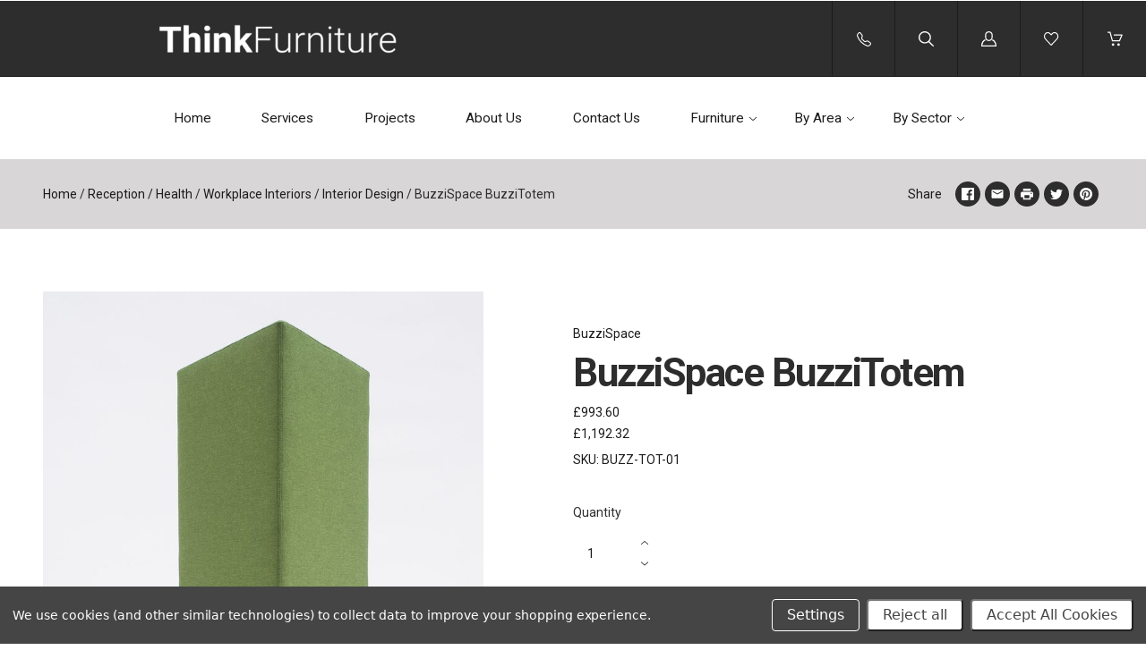

--- FILE ---
content_type: text/html; charset=UTF-8
request_url: https://www.think-furniture.com/buzzispace-buzzitotem/
body_size: 27875
content:
<!doctype html>
<!--[if IE 8]><html class="no-js ie8 lt-ie10 lt-ie9" lang="en"> <![endif]-->
<!--[if IE 9 ]><html class="no-js ie9 lt-ie10"> <![endif]-->
<!--[if (gt IE 9)|!(IE)]><!--> <html class="no-js" lang="en"> <!--<![endif]-->
  <head>
    <meta http-equiv="X-UA-Compatible" content="ie=edge" />

    <title>BuzziSpace BuzziTotem</title>

    <meta property="product:price:amount" content="1192.32" /><meta property="product:price:currency" content="GBP" /><meta property="product:price:amount" content="993.6" /><meta property="product:price:currency" content="GBP" /><meta property="og:url" content="https://think-furniture.com/buzzispace-buzzitotem/" /><meta property="og:site_name" content="Think Furniture" /><meta name="keywords" content="BuzziSpace BuzziTotem, BuzziSpace, BuzziTotem, BuzziSpace Acoustic"><meta name="description" content="The BuzziTotem from BuzziSpace is a product family introduced for specific acoustical performance. The range consists of 3 models – &#039;Wedge&#039;, &#039;Cylinder&#039; &amp; &#039;Beam&#039;, and each in 3 sizes. For stability reasons and functional purposes the models are fixed on a black metal base plate.  Thanks to it’s small footprint it is easy to add on in existing fitted rooms with sound issues. BuzziTotem is highly performant for diffusion and absorbing sounds in offices, residential homes and hospitality areas. Thanks to the vast range of fabrics offered BuzziTotem can become a true design feature."><link rel='canonical' href='https://think-furniture.com/buzzispace-buzzitotem/' /><meta name='platform' content='bigcommerce.stencil' /><meta property="og:type" content="product" />
<meta property="og:title" content="BuzziSpace BuzziTotem" />
<meta property="og:description" content="The BuzziTotem from BuzziSpace is a product family introduced for specific acoustical performance. The range consists of 3 models – &#039;Wedge&#039;, &#039;Cylinder&#039; &amp; &#039;Beam&#039;, and each in 3 sizes. For stability reasons and functional purposes the models are fixed on a black metal base plate.  Thanks to it’s small footprint it is easy to add on in existing fitted rooms with sound issues. BuzziTotem is highly performant for diffusion and absorbing sounds in offices, residential homes and hospitality areas. Thanks to the vast range of fabrics offered BuzziTotem can become a true design feature." />
<meta property="og:image" content="https://cdn11.bigcommerce.com/s-0193a/products/1713/images/10428/FER9067-e1465808573356__70566.1467811743.386.513.jpg?c=2" />
<meta property="og:availability" content="instock" />
<meta property="pinterest:richpins" content="enabled" />
    

    <link href="https://cdn11.bigcommerce.com/s-0193a/product_images/Think%20Furniture%20Favicon%202018.png?t=1538495637" rel="shortcut icon">
    <meta name="viewport" content="width=device-width, initial-scale=1, maximum-scale=1">
    <meta name="apple-mobile-web-app-capable" content="yes">
    <meta name="mobile-web-app-capable" content="yes">

    <script>document.documentElement.className = document.documentElement.className.replace(/\bno-js\b/,'js');</script>

    <script>
  function browserSupportsAllFeatures() {
    return window.Promise
      && window.fetch
      && window.URL
      && window.URLSearchParams
      && window.WeakMap
      // object-fit support
      && ('objectFit' in document.documentElement.style);
  }

  function loadScript(src) {
    var js = document.createElement('script');
    js.src = src;
    js.onerror = function () {
      console.error('Failed to load polyfill script ' + src);
    };
    document.head.appendChild(js);
  }

  if (!browserSupportsAllFeatures()) {
    loadScript('https://cdn11.bigcommerce.com/s-0193a/stencil/c89acf50-ec01-013a-a2c2-0246aba034bc/e/5250c840-33ea-013e-b446-363a6c0727a8/dist/theme-bundle.polyfills.js');
  }
</script>

    <script>
      window.lazySizesConfig = window.lazySizesConfig || {};
      window.lazySizesConfig.loadMode = 1;
    </script>
    <script async src="https://cdn11.bigcommerce.com/s-0193a/stencil/c89acf50-ec01-013a-a2c2-0246aba034bc/e/5250c840-33ea-013e-b446-363a6c0727a8/dist/theme-bundle.head_async.js"></script>

    <link data-stencil-stylesheet href="https://cdn11.bigcommerce.com/s-0193a/stencil/c89acf50-ec01-013a-a2c2-0246aba034bc/e/5250c840-33ea-013e-b446-363a6c0727a8/css/theme-e2e40da0-ce4c-013e-89a7-7e823c6b477a.css" rel="stylesheet">

    <link href="https://fonts.googleapis.com/css?family=Karla:400%7CMontserrat:400%7CRoboto:300,400,400i,700&display=swap" rel="stylesheet">

    <!-- Start Tracking Code for analytics_facebook -->

<script data-bc-cookie-consent="4" type="text/plain">
!function(f,b,e,v,n,t,s){if(f.fbq)return;n=f.fbq=function(){n.callMethod?n.callMethod.apply(n,arguments):n.queue.push(arguments)};if(!f._fbq)f._fbq=n;n.push=n;n.loaded=!0;n.version='2.0';n.queue=[];t=b.createElement(e);t.async=!0;t.src=v;s=b.getElementsByTagName(e)[0];s.parentNode.insertBefore(t,s)}(window,document,'script','https://connect.facebook.net/en_US/fbevents.js');

fbq('set', 'autoConfig', 'false', '2028660663904289');
fbq('dataProcessingOptions', []);
fbq('init', '2028660663904289', {"external_id":"f4752efe-cf38-4266-8299-59b652c32786"});
fbq('set', 'agent', 'bigcommerce', '2028660663904289');

function trackEvents() {
    var pathName = window.location.pathname;

    fbq('track', 'PageView', {}, "");

    // Search events start -- only fire if the shopper lands on the /search.php page
    if (pathName.indexOf('/search.php') === 0 && getUrlParameter('search_query')) {
        fbq('track', 'Search', {
            content_type: 'product_group',
            content_ids: [],
            search_string: getUrlParameter('search_query')
        });
    }
    // Search events end

    // Wishlist events start -- only fire if the shopper attempts to add an item to their wishlist
    if (pathName.indexOf('/wishlist.php') === 0 && getUrlParameter('added_product_id')) {
        fbq('track', 'AddToWishlist', {
            content_type: 'product_group',
            content_ids: []
        });
    }
    // Wishlist events end

    // Lead events start -- only fire if the shopper subscribes to newsletter
    if (pathName.indexOf('/subscribe.php') === 0 && getUrlParameter('result') === 'success') {
        fbq('track', 'Lead', {});
    }
    // Lead events end

    // Registration events start -- only fire if the shopper registers an account
    if (pathName.indexOf('/login.php') === 0 && getUrlParameter('action') === 'account_created') {
        fbq('track', 'CompleteRegistration', {}, "");
    }
    // Registration events end

    

    function getUrlParameter(name) {
        var cleanName = name.replace(/[\[]/, '\[').replace(/[\]]/, '\]');
        var regex = new RegExp('[\?&]' + cleanName + '=([^&#]*)');
        var results = regex.exec(window.location.search);
        return results === null ? '' : decodeURIComponent(results[1].replace(/\+/g, ' '));
    }
}

if (window.addEventListener) {
    window.addEventListener("load", trackEvents, false)
}
</script>
<noscript><img height="1" width="1" style="display:none" alt="null" src="https://www.facebook.com/tr?id=2028660663904289&ev=PageView&noscript=1&a=plbigcommerce1.2&eid="/></noscript>

<!-- End Tracking Code for analytics_facebook -->

<!-- Start Tracking Code for analytics_googleanalytics4 -->

<script data-cfasync="false" src="https://cdn11.bigcommerce.com/shared/js/google_analytics4_bodl_subscribers-358423becf5d870b8b603a81de597c10f6bc7699.js" integrity="sha256-gtOfJ3Avc1pEE/hx6SKj/96cca7JvfqllWA9FTQJyfI=" crossorigin="anonymous"></script>
<script data-cfasync="false">
  (function () {
    window.dataLayer = window.dataLayer || [];

    function gtag(){
        dataLayer.push(arguments);
    }

    function initGA4(event) {
         function setupGtag() {
            function configureGtag() {
                gtag('js', new Date());
                gtag('set', 'developer_id.dMjk3Nj', true);
                gtag('config', 'G-QXYKKBVSD1');
            }

            var script = document.createElement('script');

            script.src = 'https://www.googletagmanager.com/gtag/js?id=G-QXYKKBVSD1';
            script.async = true;
            script.onload = configureGtag;

            document.head.appendChild(script);
        }

        setupGtag();

        if (typeof subscribeOnBodlEvents === 'function') {
            subscribeOnBodlEvents('G-QXYKKBVSD1', true);
        }

        window.removeEventListener(event.type, initGA4);
    }

    gtag('consent', 'default', {"ad_storage":"denied","ad_user_data":"denied","ad_personalization":"denied","analytics_storage":"denied","functionality_storage":"denied"})
            

    var eventName = document.readyState === 'complete' ? 'consentScriptsLoaded' : 'DOMContentLoaded';
    window.addEventListener(eventName, initGA4, false);
  })()
</script>

<!-- End Tracking Code for analytics_googleanalytics4 -->

<!-- Start Tracking Code for analytics_siteverification -->

<meta name="google-site-verification" content="UHIV9mHeWr9CXsxqbrXO3e75_IuPIybMmWQzfoqdE5Q" />

<!-- End Tracking Code for analytics_siteverification -->


<script type="text/javascript" src="https://checkout-sdk.bigcommerce.com/v1/loader.js" defer ></script>
<script src="https://www.google.com/recaptcha/api.js" async defer></script>
<script>window.consentManagerStoreConfig = function () { return {"storeName":"Think Furniture","privacyPolicyUrl":"","writeKey":null,"improvedConsentManagerEnabled":true,"AlwaysIncludeScriptsWithConsentTag":true}; };</script>
<script type="text/javascript" src="https://cdn11.bigcommerce.com/shared/js/bodl-consent-32a446f5a681a22e8af09a4ab8f4e4b6deda6487.js" integrity="sha256-uitfaufFdsW9ELiQEkeOgsYedtr3BuhVvA4WaPhIZZY=" crossorigin="anonymous" defer></script>
<script type="text/javascript" src="https://cdn11.bigcommerce.com/shared/js/storefront/consent-manager-config-3013a89bb0485f417056882e3b5cf19e6588b7ba.js" defer></script>
<script type="text/javascript" src="https://cdn11.bigcommerce.com/shared/js/storefront/consent-manager-08633fe15aba542118c03f6d45457262fa9fac88.js" defer></script>
<script type="text/javascript">
var BCData = {"product_attributes":{"sku":"BUZZ-TOT-01","upc":null,"mpn":null,"gtin":null,"weight":null,"base":true,"image":null,"price":{"with_tax":{"formatted":"\u00a31,192.32","value":1192.32,"currency":"GBP"},"without_tax":{"formatted":"\u00a3993.60","value":993.6,"currency":"GBP"},"tax_label":"VAT tax"},"stock":null,"instock":true,"stock_message":null,"purchasable":true,"purchasing_message":null,"call_for_price_message":null}};
</script>
<script data-bc-cookie-consent="3" type="text/plain">
    (function(c,l,a,r,i,t,y){
        c[a]=c[a]||function(){(c[a].q=c[a].q||[]).push(arguments)};
        t=l.createElement(r);t.async=1;t.src="https://www.clarity.ms/tag/"+i;
        y=l.getElementsByTagName(r)[0];y.parentNode.insertBefore(t,y);
    })(window, document, "clarity", "script", "sxqni21j4e");
</script>
 <script data-cfasync="false" src="https://microapps.bigcommerce.com/bodl-events/1.9.4/index.js" integrity="sha256-Y0tDj1qsyiKBRibKllwV0ZJ1aFlGYaHHGl/oUFoXJ7Y=" nonce="" crossorigin="anonymous"></script>
 <script data-cfasync="false" nonce="">

 (function() {
    function decodeBase64(base64) {
       const text = atob(base64);
       const length = text.length;
       const bytes = new Uint8Array(length);
       for (let i = 0; i < length; i++) {
          bytes[i] = text.charCodeAt(i);
       }
       const decoder = new TextDecoder();
       return decoder.decode(bytes);
    }
    window.bodl = JSON.parse(decodeBase64("[base64]"));
 })()

 </script>

<script nonce="">
(function () {
    var xmlHttp = new XMLHttpRequest();

    xmlHttp.open('POST', 'https://bes.gcp.data.bigcommerce.com/nobot');
    xmlHttp.setRequestHeader('Content-Type', 'application/json');
    xmlHttp.send('{"store_id":"30642","timezone_offset":"1.0","timestamp":"2026-01-25T04:52:03.39445400Z","visit_id":"f88eac8e-4236-42f3-ada0-4d20b4b24ccf","channel_id":1}');
})();
</script>

    
    
    <!-- snippet location html_head -->
    














































        
<script type="application/ld+json">
  {
    "@context": "http://schema.org",
    "@type": "WebSite",
    "name": "Think Furniture",
    "url": "https://think-furniture.com/"
  }
</script>
  </head>

  <body
    class="product   no-decorative-borders

"
    data-currency-code="GBP"
  >
    <div class="icon-sprite"><svg xmlns="http://www.w3.org/2000/svg" xmlns:xlink="http://www.w3.org/1999/xlink">

  <symbol id="icon-star" viewBox="0 0 20 20">
    <title>icon-star</title>
    <path d="M20 7.65l-7-.92-3-6.683L7.003 6.73 0 7.65l5.146 5.052-1.326 7.25 6.18-3.56 6.18 3.56-1.324-7.25L20 7.65zm-10 6.83l-4.03 2.324.863-4.732-3.356-3.296 4.567-.6L10 3.816l1.96 4.36 4.566.6-3.357 3.296.864 4.732L10 14.48z">
  </symbol>
  <symbol id="icon-lock" viewBox="0 0 24 24">
    <title>lock</title>
    <path d="M18 8h-1V6c0-2.76-2.24-5-5-5S7 3.24 7 6v2H6c-1.1 0-2 .9-2 2v10c0 1.1.9 2 2 2h12c1.1 0 2-.9 2-2V10c0-1.1-.9-2-2-2zm-6 9c-1.1 0-2-.9-2-2s.9-2 2-2 2 .9 2 2-.9 2-2 2zm3.1-9H8.9V6c0-1.71 1.39-3.1 3.1-3.1 1.71 0 3.1 1.39 3.1 3.1v2z"></path>
  </symbol>
  <symbol id="icon-plus" viewBox="0 0 1024 1024">
    <title>plus</title>
    <path class="path1" d="M133.766 603.15c-44.237 0-80.101-40.816-80.101-91.161v0c0-50.344 35.865-91.161 80.101-91.161h762.774c44.237 0 80.101 40.816 80.101 91.161v0c0 50.344-35.865 91.161-80.101 91.161h-762.774z"></path>
    <path class="path2" d="M515.153 973.477c-50.344 0-91.161-35.865-91.161-80.101v-762.774c0-44.237 40.816-80.101 91.161-80.101s91.161 35.865 91.161 80.101v762.774c0 44.237-40.816 80.101-91.161 80.101z"></path>
  </symbol>

</svg>
</div>


    <header
  class="main-header
  logo-left
  background-style-heading"
  role="banner"
  data-main-header
>

  
  <section class="search-bar" data-search-bar>
  <!-- snippet location forms_search -->
  <form
    class="search-form"
    action="/search.php"
    data-validated-form
  >
    <div class="form-field">
      <button class="search-bar-submit" type="submit">
        <svg xmlns="http://www.w3.org/2000/svg" class="icon icon-search" viewBox="0 0 17 17">
  <title>
    Search
  </title>
  <path d="M2.023 1.99c-2.697 2.662-2.697 6.974 0 9.634 2.595 2.548 6.76 2.656 9.488.266l-.702-.02 5.003 4.93c.27.262.715.27.983.007.272-.24.28-.704.006-.972l-5.01-4.928-.362.36.363.357c0 .005 0 .005-.123.088-.2.06-.2.06-.226.054h.214l.15-.148c2.697-2.66 2.7-6.967.006-9.625C10.495.7 8.74 0 6.92 0 5.097 0 3.342.7 2.022 1.99zm9.06.72c2.294 2.262 2.29 5.926-.006 8.19l.363.36v-.507c-.034-.006-.034-.006-.24.056-.128.084-.128.084-.136.096l-.363.36.366.357 5.01 4.93c-.142-.14-.14-.35.012-.484.12-.118.32-.115.447.01l-5.002-4.928-.342-.337-.36.316c-2.322 2.036-5.873 1.944-8.082-.224-2.294-2.263-2.294-5.934 0-8.198 1.125-1.1 2.62-1.697 4.172-1.697 1.55 0 3.046.598 4.164 1.698zm-.257.25c2.16 2.127 2.16 5.564 0 7.69-2.16 2.125-5.655 2.125-7.815 0-2.157-2.127-2.157-5.564 0-7.69 1.05-1.034 2.45-1.594 3.91-1.594 1.457 0 2.86.56 3.906 1.595zm-8.54-.715c-2.56 2.52-2.56 6.6 0 9.12 2.56 2.522 6.705 2.522 9.266 0 2.56-2.52 2.56-6.6 0-9.12C10.312 1.015 8.647.352 6.92.352c-1.73 0-3.394.664-4.635 1.892z"/>
</svg>      </button>
      <input
        class="search-input form-input"
        name="search_query"
        placeholder="Enter a search term..."
        autocomplete="off"
        aria-label="Search"
        required
      >
    </div>
  </form>
</section>
  <div class="upper-header">


  <button class="upper-header-item mobile-menu-wrapper" data-menu-toggle>
    <div class="icon-wrapper">
      <svg xmlns="http://www.w3.org/2000/svg" class="icon icon-menu" viewBox="0 0 22 16">
  <title>
    Menu
  </title>
  <path d="M.938 1.922h20.01c.515 0 .937-.422.937-.938s-.422-.938-.938-.938H.937C.423.046 0 .468 0 .984s.422.938.938.938zm0 7.034h20.01c.515 0 .937-.422.937-.938 0-.515-.422-.938-.938-.938H.937c-.515 0-.937.423-.937.938 0 .516.422.938.938.938zm0 7.034h20.01c.515 0 .937-.42.937-.937 0-.516-.422-.938-.938-.938H.937c-.515 0-.937.422-.937.938s.422.938.938.938z"/>
</svg>    </div>
  </button>

  <div class="upper-header-item branding-wrapper">
    <div class="branding" data-branding>
        <a class="logo" href="/">
          <img
            class="header-logo-image"
            src="https://cdn11.bigcommerce.com/s-0193a/images/stencil/364x61/think_furniture_logo_2025high_res_final_-_white_-_cropped_-_small_1749646068__22727.original.png"
            alt="Think Furniture"
          >
        </a>
    </div>
  </div>

<a class="upper-header-item phone-wrapper" href="/contact-us/">
    <div class="icon-wrapper">
      <svg xmlns="http://www.w3.org/2000/svg" width="16" height="16" fill="currentColor" class="bi bi-telephone" viewBox="0 0 16 16">
  <path d="M3.654 1.328a.678.678 0 0 0-1.015-.063L1.605 2.3c-.483.484-.661 1.169-.45 1.77a17.568 17.568 0 0 0 4.168 6.608 17.569 17.569 0 0 0 6.608 4.168c.601.211 1.286.033 1.77-.45l1.034-1.034a.678.678 0 0 0-.063-1.015l-2.307-1.794a.678.678 0 0 0-.58-.122l-2.19.547a1.745 1.745 0 0 1-1.657-.459L5.482 8.062a1.745 1.745 0 0 1-.46-1.657l.548-2.19a.678.678 0 0 0-.122-.58L3.654 1.328zM1.884.511a1.745 1.745 0 0 1 2.612.163L6.29 2.98c.329.423.445.974.315 1.494l-.547 2.19a.678.678 0 0 0 .178.643l2.457 2.457a.678.678 0 0 0 .644.178l2.189-.547a1.745 1.745 0 0 1 1.494.315l2.306 1.794c.829.645.905 1.87.163 2.611l-1.034 1.034c-.74.74-1.846 1.065-2.877.702a18.634 18.634 0 0 1-7.01-4.42 18.634 18.634 0 0 1-4.42-7.009c-.362-1.03-.037-2.137.703-2.877L1.885.511z"/>
</svg>
    </div>
  </a>


  <button class="upper-header-item search-wrapper" data-search-toggle>
    <div class="icon-wrapper">
      <svg xmlns="http://www.w3.org/2000/svg" class="icon icon-search" viewBox="0 0 17 17">
  <title>
    Search
  </title>
  <path d="M2.023 1.99c-2.697 2.662-2.697 6.974 0 9.634 2.595 2.548 6.76 2.656 9.488.266l-.702-.02 5.003 4.93c.27.262.715.27.983.007.272-.24.28-.704.006-.972l-5.01-4.928-.362.36.363.357c0 .005 0 .005-.123.088-.2.06-.2.06-.226.054h.214l.15-.148c2.697-2.66 2.7-6.967.006-9.625C10.495.7 8.74 0 6.92 0 5.097 0 3.342.7 2.022 1.99zm9.06.72c2.294 2.262 2.29 5.926-.006 8.19l.363.36v-.507c-.034-.006-.034-.006-.24.056-.128.084-.128.084-.136.096l-.363.36.366.357 5.01 4.93c-.142-.14-.14-.35.012-.484.12-.118.32-.115.447.01l-5.002-4.928-.342-.337-.36.316c-2.322 2.036-5.873 1.944-8.082-.224-2.294-2.263-2.294-5.934 0-8.198 1.125-1.1 2.62-1.697 4.172-1.697 1.55 0 3.046.598 4.164 1.698zm-.257.25c2.16 2.127 2.16 5.564 0 7.69-2.16 2.125-5.655 2.125-7.815 0-2.157-2.127-2.157-5.564 0-7.69 1.05-1.034 2.45-1.594 3.91-1.594 1.457 0 2.86.56 3.906 1.595zm-8.54-.715c-2.56 2.52-2.56 6.6 0 9.12 2.56 2.522 6.705 2.522 9.266 0 2.56-2.52 2.56-6.6 0-9.12C10.312 1.015 8.647.352 6.92.352c-1.73 0-3.394.664-4.635 1.892z"/>
</svg>    </div>
    <div class="icon-wrapper icon-wrapper-alt">
      <svg xmlns="http://www.w3.org/2000/svg" class="icon icon-close" viewBox="0 0 16 16">
  <g fill-rule="evenodd">
    <path d="M1.533 15.455c-.192 0-.384-.073-.53-.22-.293-.293-.293-.77 0-1.062l13.17-13.17c.294-.294.77-.294 1.062 0 .293.292.293.767 0 1.06L2.063 15.235c-.146.147-.338.22-.53.22z"/>
    <path d="M14.704 15.455c-.192 0-.384-.073-.53-.22L1.002 2.065c-.293-.294-.293-.77 0-1.062.293-.293.768-.293 1.06 0l13.172 13.17c.293.294.293.77 0 1.063-.146.146-.338.22-.53.22z"/>
  </g>
</svg>    </div>
  </button>

      <a
        class="upper-header-item account-wrapper"
        href="/login.php"
        data-toggle-login-modal
      >
        <svg xmlns="http://www.w3.org/2000/svg" class="icon icon-account" viewBox="0 0 16 16">
  <title>
    Account
  </title>
  <path d="M8 10.286c2.374 0 4-1.72 4-4V4c0-2.28-1.626-4-4-4S4 1.72 4 4v2.286c0 2.28 1.626 4 4 4zM5.143 4C5.143 2.394 6.33 1.143 8 1.143c1.67 0 2.857 1.25 2.857 2.857v2.286C10.857 7.89 9.67 9.143 8 9.143c-1.67 0-2.857-1.252-2.857-2.857V4zm6.915 4.565l-.14-.047-.07.127c-.146.262-.32.517-.52.757l-.163.197.25.066c1.848.51 3.326 3.375 3.402 5.194H1.182c.076-1.82 1.386-4.684 3.233-5.193l.25-.068-.16-.2c-.2-.24-.376-.495-.52-.76l-.07-.124-.14.048C1.46 9.33 0 12.518 0 14.86V16h16v-1.14c0-2.342-1.63-5.53-3.942-6.295z"/>
</svg>        <span class="button-text">Log in</span>
      </a>

    <a class="upper-header-item wishlist-wrapper" href="/wishlist.php">
      <div class="icon-wrapper">
        <svg xmlns="http://www.w3.org/2000/svg" class="icon icon-wishlist" viewBox="0 0 18 16">
  <title>
    Wishlist
  </title>
  <path d="M8.562 16c-.16 0-.315-.067-.424-.185L1.294 8.438l-.006-.006C.458 7.512 0 6.292 0 5c0-1.294.458-2.513 1.288-3.433l.104-.115C2.238.516 3.367 0 4.572 0c1.204 0 2.334.516 3.18 1.452l.81.898.812-.898C10.22.516 11.348 0 12.554 0c1.204 0 2.333.516 3.18 1.452l.103.115c.83.92 1.288 2.14 1.288 3.433 0 1.293-.458 2.512-1.288 3.432l-.006.006-6.842 7.377c-.11.118-.263.185-.425.185zM2.146 7.653l6.416 6.916L14.98 7.65c1.32-1.465 1.32-3.846-.004-5.31l-.104-.114c-.623-.69-1.447-1.07-2.32-1.07-.872 0-1.696.38-2.32 1.07L8.992 3.6c-.11.12-.267.19-.43.19-.164 0-.32-.07-.43-.19L6.89 2.23c-.622-.69-1.446-1.07-2.318-1.07-.873 0-1.697.38-2.32 1.07l-.104.114C.826 3.807.825 6.188 2.146 7.654z"/>
</svg>      </div>
    </a>

  <a
    class="upper-header-item cart-wrapper cart-empty"
    href="/cart.php"
    data-cart-preview
  >
    <div class="icon-wrapper">
      <svg xmlns="http://www.w3.org/2000/svg" class="icon icon-cart" viewBox="0 0 17 16">
  <title>
    Cart
  </title>
  <path d="M.62 1.24h1.776l2.53 9.15c.073.27.32.455.6.455h7.778c.247 0 .464-.144.568-.372l2.83-6.507c.082-.196.062-.413-.052-.588-.114-.176-.31-.28-.516-.28H7.54c-.34 0-.62.28-.62.62 0 .34.28.62.62.62h7.643L12.89 9.606h-6.9L3.46.454C3.388.186 3.14 0 2.86 0H.62C.28 0 0 .28 0 .62c0 .34.28.62.62.62zm5.594 14.522c.775 0 1.405-.63 1.405-1.405s-.63-1.405-1.407-1.405c-.774 0-1.404.63-1.404 1.405s.63 1.405 1.403 1.405zm6.136.003h.103c.372-.03.713-.196.96-.485.25-.28.362-.64.342-1.023-.052-.764-.723-1.353-1.498-1.3-.775.05-1.353.732-1.3 1.496.05.734.66 1.312 1.393 1.312z"/>
</svg>    </div>
    <span class="mini-cart-count ">
      <span class="number">
        0
      </span>
    </span>
  </a>
</div>
  <aside class="mini-cart" data-mini-cart>
  <div class="mini-cart-inner">
    <div class="mini-cart-contents">
      <div class="mini-cart-items">
    <p class="mini-cart-empty">Your cart is currently empty</p>
</div>

    </div>
  </div>
</aside>
  <div class="lower-header">

  <nav class="menu main-menu menu-body" data-main-menu>
  <ul class="nav-menu">
      <li class="nav-menu-item">
        <a href="https://think-furniture.com/">
          Home
        </a>
      </li>
            <li class="nav-menu-item">
          <a href="/services/">
            Services
          </a>
        </li>
    
            <li class="nav-menu-item">
          <a href="/projects/">
            Projects
          </a>
        </li>
    
    <li class="nav-menu-item">
          <a href="/about-us/">
            About Us
          </a>
        </li>
        
    <li class="nav-menu-item">
          <a href="/contact-us/">
            Contact Us
          </a>
        </li>
        
    <!--Main Nav Menu-->
        <li class="nav-menu-item mega-parent" data-dropdown>
  <a class="shop-dropdown-toggle" href="#" data-dropdown-toggle>
    Furniture
    <span class="dropdown-arrow">
      <svg xmlns="http://www.w3.org/2000/svg" class="icon icon-arrow-down" viewBox="0 0 8 5">
  <path fill-rule="evenodd" d="M4.228 3.912L7.872.672c.15-.134.17-.374.045-.535-.126-.16-.35-.183-.5-.05L4 3.127.584.086c-.15-.133-.375-.11-.5.05-.127.16-.107.4.044.535l3.644 3.24C3.838 3.972 3.92 4 4 4c.08 0 .162-.03.228-.088z"/>
</svg>    </span>
  </a>
  <ul class="dropdown shop-dropdown mega-dropdown" data-dropdown-panel>
    <div class="meganav-container">


        <li class="nav-menu-item" data-tier>
            <a
              href="/seating/"
              class="meganav-second-tier-link"
              data-meganav-toggle
              data-tier-toggle
            >
              Seating
              <span class="dropdown-arrow">
                <svg xmlns="http://www.w3.org/2000/svg" class="icon icon-arrow-down" viewBox="0 0 8 5">
  <path fill-rule="evenodd" d="M4.228 3.912L7.872.672c.15-.134.17-.374.045-.535-.126-.16-.35-.183-.5-.05L4 3.127.584.086c-.15-.133-.375-.11-.5.05-.127.16-.107.4.044.535l3.644 3.24C3.838 3.972 3.92 4 4 4c.08 0 .162-.03.228-.088z"/>
</svg>              </span>
            </a>
            <ul class="dropdown-tier meganav-second-tier" data-tier-panel>
<li class="nav-menu-item-all nav-tier-item">
  <a href="/seating/home-office-chairs/">
      Home Office Chairs
  </a>
</li>
<li class="nav-menu-item-all nav-tier-item">
  <a href="/seating/task-seating/">
      Task Seating
  </a>
</li>
<li class="nav-menu-item-all nav-tier-item">
  <a href="/seating/mesh-back-chairs/">
      Mesh Back
  </a>
</li>
<li class="nav-menu-item-all nav-tier-item">
  <a href="/seating/ergonomic-chairs/">
      Ergonomic Chairs
  </a>
</li>
<li class="nav-menu-item-all nav-tier-item">
  <a href="/seating/meeting-boardroom/">
      Meeting &amp; Boardroom
  </a>
</li>
<li class="nav-menu-item-all nav-tier-item">
  <a href="/seating/executive/">
      Executive
  </a>
</li>
<li class="nav-menu-item-all nav-tier-item">
  <a href="/seating/stacking/">
      Stacking Chairs
  </a>
</li>
<li class="nav-menu-item-all nav-tier-item">
  <a href="/breakout-seating/">
      Breakout Seating
  </a>
</li>
<li class="nav-menu-item-all nav-tier-item">
  <a href="/seating/soft-seating/">
      Soft Seating
  </a>
</li>
<li class="nav-menu-item-all nav-tier-item">
  <a href="/seating/outdoor-seating/">
      Outdoor Seating
  </a>
</li>


            </ul>
        </li>
        
                <li class="nav-menu-item" data-tier>
            <a
              href="/desking/"
              class="meganav-second-tier-link"
              data-meganav-toggle
              data-tier-toggle
            >
              Desking
              <span class="dropdown-arrow">
                <svg xmlns="http://www.w3.org/2000/svg" class="icon icon-arrow-down" viewBox="0 0 8 5">
  <path fill-rule="evenodd" d="M4.228 3.912L7.872.672c.15-.134.17-.374.045-.535-.126-.16-.35-.183-.5-.05L4 3.127.584.086c-.15-.133-.375-.11-.5.05-.127.16-.107.4.044.535l3.644 3.24C3.838 3.972 3.92 4 4 4c.08 0 .162-.03.228-.088z"/>
</svg>              </span>
            </a>
            <ul class="dropdown-tier meganav-second-tier" data-tier-panel>
<li class="nav-menu-item-all nav-tier-item">
  <a href="/desking/single-home-office/">
      Single &amp; Home Office
  </a>
</li>
<li class="nav-menu-item-all nav-tier-item">
  <a href="/desking/compact-space-saving/">
      Space Saving Desks
  </a>
</li>
<li class="nav-menu-item-all nav-tier-item">
  <a href="/desking/bench-desking/">
      Bench Desks
  </a>
</li>
<li class="nav-menu-item-all nav-tier-item">
  <a href="/desking/sit-stand/">
      Sit Stand Desks
  </a>
</li>
<li class="nav-menu-item-all nav-tier-item">
  <a href="/desking/executive-desks/">
      Executive Desks
  </a>
</li>
<li class="nav-menu-item-all nav-tier-item">
  <a href="/home-working-bundles/">
      Home Working Bundles
  </a>
</li>
<li class="nav-menu-item-all nav-tier-item">
  <a href="/desking/reception-desks/">
      Reception Desks
  </a>
</li>
<li class="nav-menu-item-all nav-tier-item">
  <a href="/lecterns/">
      Lecterns
  </a>
</li>
  
            </ul>
        </li>
                <li class="nav-menu-item" data-tier>
            <a
              href="/tables/"
              class="meganav-second-tier-link"
              data-meganav-toggle
              data-tier-toggle
            >
              Tables
              <span class="dropdown-arrow">
                <svg xmlns="http://www.w3.org/2000/svg" class="icon icon-arrow-down" viewBox="0 0 8 5">
  <path fill-rule="evenodd" d="M4.228 3.912L7.872.672c.15-.134.17-.374.045-.535-.126-.16-.35-.183-.5-.05L4 3.127.584.086c-.15-.133-.375-.11-.5.05-.127.16-.107.4.044.535l3.644 3.24C3.838 3.972 3.92 4 4 4c.08 0 .162-.03.228-.088z"/>
</svg>              </span>
            </a>
            <ul class="dropdown-tier meganav-second-tier" data-tier-panel>
<li class="nav-menu-item-all nav-tier-item">
  <a href="/tables/standing-height/">
      Standing Height
  </a>
</li>
<li class="nav-menu-item-all nav-tier-item">
  <a href="/tables/meeting-boardroom/">
      Meeting &amp; Boardroom
  </a>
</li>
<li class="nav-menu-item-all nav-tier-item">
  <a href="/tables/breakout-cafe/">
      Breakout &amp; Cafe
  </a>
</li>
<li class="nav-menu-item-all nav-tier-item">
  <a href="/tables/coffee-tables/">
      Coffee Tables
  </a>
</li>
<li class="nav-menu-item-all nav-tier-item">
  <a href="/tables/outdoor-tables/">
      Outdoor Tables
  </a>
</li>
<li class="nav-menu-item-all nav-tier-item">
  <a href="/tables/space-saving-folding/">
      Space Saving
  </a>
</li>
<li class="nav-menu-item-all nav-tier-item">
  <a href="/tables/glass-tables/">
      Glass Tables
  </a>
</li>

            </ul>
        </li>
                <li class="nav-menu-item" data-tier>
            <a
              href="/storage/"
              class="meganav-second-tier-link"
              data-meganav-toggle
              data-tier-toggle
            >
              Storage
              <span class="dropdown-arrow">
                <svg xmlns="http://www.w3.org/2000/svg" class="icon icon-arrow-down" viewBox="0 0 8 5">
  <path fill-rule="evenodd" d="M4.228 3.912L7.872.672c.15-.134.17-.374.045-.535-.126-.16-.35-.183-.5-.05L4 3.127.584.086c-.15-.133-.375-.11-.5.05-.127.16-.107.4.044.535l3.644 3.24C3.838 3.972 3.92 4 4 4c.08 0 .162-.03.228-.088z"/>
</svg>              </span>
            </a>
            <ul class="dropdown-tier meganav-second-tier" data-tier-panel>
<li class="nav-menu-item-all nav-tier-item">
  <a href="/storage/mobile-pedestals/">
      Mobile &amp; Pedestals
  </a>
</li>
<li class="nav-menu-item-all nav-tier-item">
  <a href="/storage/lockers/">
      Lockers
  </a>
</li>
<li class="nav-menu-item-all nav-tier-item">
  <a href="/storage/bookcase-shelving/">
      Bookcase &amp; Shelving
  </a>
</li>
<li class="nav-menu-item-all nav-tier-item">
  <a href="/storage/wardrobes-freestanding/">
      Wardrobes &amp; Freestanding
  </a>
</li>
<li class="nav-menu-item-all nav-tier-item">
  <a href="/storage/storagewall-systems/">
      Storagewall
  </a>
</li>
<li class="nav-menu-item-all nav-tier-item">
  <a href="/storage/modular-storage/">
      Modular Storage
  </a>
</li>
<li class="nav-menu-item-all nav-tier-item">
  <a href="/storage/credenza-boardroom/">
      Credenza &amp; Boardroom
  </a>
</li>
<li class="nav-menu-item-all nav-tier-item">
  <a href="/storage/wooden-storage/">
      All Wooden Storage
  </a>
</li>
<li class="nav-menu-item-all nav-tier-item">
  <a href="/storage/metal-storage/">
      All Metal Storage
  </a>
</li>
            </ul>
        </li>
        
        
        </li>
        
    </div>
    
<!-- Second Nav Menu Tier // -->

    <div class="meganav-container">


        <li class="nav-menu-item" data-tier>
            <a
              href="#"
              class="meganav-second-tier-link"
              data-meganav-toggle
              data-tier-toggle
            >
              Breakout &amp; Pods
              <span class="dropdown-arrow">
                <svg xmlns="http://www.w3.org/2000/svg" class="icon icon-arrow-down" viewBox="0 0 8 5">
  <path fill-rule="evenodd" d="M4.228 3.912L7.872.672c.15-.134.17-.374.045-.535-.126-.16-.35-.183-.5-.05L4 3.127.584.086c-.15-.133-.375-.11-.5.05-.127.16-.107.4.044.535l3.644 3.24C3.838 3.972 3.92 4 4 4c.08 0 .162-.03.228-.088z"/>
</svg>              </span>
            </a>
            <ul class="dropdown-tier meganav-second-tier" data-tier-panel>
<li class="nav-menu-item-all nav-tier-item">
  <a href="/breakout-seating/">
      Breakout Seating
  </a>
</li>
<li class="nav-menu-item-all nav-tier-item">
  <a href="/breakout-tables/">
      Breakout Tables
  </a>
</li>
<li class="nav-menu-item-all nav-tier-item">
  <a href="/phone-booths/">
      Phone Booths
  </a>
</li>
<li class="nav-menu-item-all nav-tier-item">
  <a href="/enclosed-work-pods/">
      Enclosed Work Pods
  </a>
</li>
<li class="nav-menu-item-all nav-tier-item">
  <a href="/enclosed-meeting-pods/">
      Enclosed Meeting Pods
  </a>
</li>
<li class="nav-menu-item-all nav-tier-item">
  <a href="/open-pods/">
      Open Pods
  </a>
</li>
<li class="nav-menu-item-all nav-tier-item">
  <a href="/private-work-cubicles/">
      Private Work Cubicles
  </a>
</li>
<li class="nav-menu-item-all nav-tier-item">
  <a href="/pods-booths/">
      Pods & Booths
  </a>
</li>
<li class="nav-menu-item-all nav-tier-item">
  <a href="/daybeds-relaxation-pods/">
      Daybeds & Relaxation Pods
  </a>
</li>



            </ul>
        </li>
        
                <li class="nav-menu-item" data-tier>
            <a
              href="/acoustics/"
              class="meganav-second-tier-link"
              data-meganav-toggle
              data-tier-toggle
            >
              Acoustics
              <span class="dropdown-arrow">
                <svg xmlns="http://www.w3.org/2000/svg" class="icon icon-arrow-down" viewBox="0 0 8 5">
  <path fill-rule="evenodd" d="M4.228 3.912L7.872.672c.15-.134.17-.374.045-.535-.126-.16-.35-.183-.5-.05L4 3.127.584.086c-.15-.133-.375-.11-.5.05-.127.16-.107.4.044.535l3.644 3.24C3.838 3.972 3.92 4 4 4c.08 0 .162-.03.228-.088z"/>
</svg>              </span>
            </a>
            <ul class="dropdown-tier meganav-second-tier" data-tier-panel>
<li class="nav-menu-item-all nav-tier-item">
  <a href="/office-pods/">
      Office Pods
  </a>
</li>
<li class="nav-menu-item-all nav-tier-item">
  <a href="/phone-booths/">
      Phone Booths
  </a>
</li>
<li class="nav-menu-item-all nav-tier-item">
  <a href="/booths-high-back-sofas/">
      Booths &amp; High Backs
  </a>
</li>
<li class="nav-menu-item-all nav-tier-item">
  <a href="/office-booths-with-media/">
      Booths With Media
  </a>
</li>
<li class="nav-menu-item-all nav-tier-item">
  <a href="/acoustic-screens-partitions/">
      Screening Systems
  </a>
</li>
<li class="nav-menu-item-all nav-tier-item">
  <a href="/acoustic-wall-ceiling-tiles/">
      Wall &amp; Ceiling Tiles
  </a>
</li>
<li class="nav-menu-item-all nav-tier-item">
  <a href="/acoustic-lighting/">
      Acoustic Lighting
  </a>
</li>
  
            </ul>
        </li>
                <li class="nav-menu-item" data-tier>
            <a
              href="/ergonomics/"
              class="meganav-second-tier-link"
              data-meganav-toggle
              data-tier-toggle
            >
              Ergonomics
              <span class="dropdown-arrow">
                <svg xmlns="http://www.w3.org/2000/svg" class="icon icon-arrow-down" viewBox="0 0 8 5">
  <path fill-rule="evenodd" d="M4.228 3.912L7.872.672c.15-.134.17-.374.045-.535-.126-.16-.35-.183-.5-.05L4 3.127.584.086c-.15-.133-.375-.11-.5.05-.127.16-.107.4.044.535l3.644 3.24C3.838 3.972 3.92 4 4 4c.08 0 .162-.03.228-.088z"/>
</svg>              </span>
            </a>
            <ul class="dropdown-tier meganav-second-tier" data-tier-panel>
<li class="nav-menu-item-all nav-tier-item">
  <a href="/ergonomic-chairs/">
      Ergonomic Chairs
  </a>
</li>
<li class="nav-menu-item-all nav-tier-item">
  <a href="/ergonomic-desks/">
      Ergonomic Desks
  </a>
</li>
<li class="nav-menu-item-all nav-tier-item">
  <a href="/monitor-arms/">
      Monitor Arms
  </a>
</li>
<li class="nav-menu-item-all nav-tier-item">
  <a href="/laptop-stands/">
      Laptop Stands
  </a>
</li>
<li class="nav-menu-item-all nav-tier-item">
  <a href="/sit-stand-mats/">
      Sit Stand Mats
  </a>
</li>

            </ul>
        </li>
                <li class="nav-menu-item" data-tier>
            <a
              href="/lighting-accessories/"
              class="meganav-second-tier-link"
              data-meganav-toggle
              data-tier-toggle
            >
              Accessories
              <span class="dropdown-arrow">
                <svg xmlns="http://www.w3.org/2000/svg" class="icon icon-arrow-down" viewBox="0 0 8 5">
  <path fill-rule="evenodd" d="M4.228 3.912L7.872.672c.15-.134.17-.374.045-.535-.126-.16-.35-.183-.5-.05L4 3.127.584.086c-.15-.133-.375-.11-.5.05-.127.16-.107.4.044.535l3.644 3.24C3.838 3.972 3.92 4 4 4c.08 0 .162-.03.228-.088z"/>
</svg>              </span>
            </a>
            <ul class="dropdown-tier meganav-second-tier" data-tier-panel>
<li class="nav-menu-item-all nav-tier-item">
  <a href="/lighting-and-luminaires/">
      Lighting
  </a>
</li>
<li class="nav-menu-item-all nav-tier-item">
  <a href="/monitor-arms/">
      Monitor Arms
  </a>
</li>
<li class="nav-menu-item-all nav-tier-item">
  <a href="/cpu-holders/">
      CPU Holders
  </a>
</li>
<li class="nav-menu-item-all nav-tier-item">
  <a href="/laptop-stands/">
      Laptop Stands
  </a>
</li>
<li class="nav-menu-item-all nav-tier-item">
  <a href="/desktop-screens/">
      Desktop Screens
  </a>
</li>
<li class="nav-menu-item-all nav-tier-item">
  <a href="/whiteboards/">
      Whiteboards
  </a>
</li>
<li class="nav-menu-item-all nav-tier-item">
  <a href="/planters/">
      Planters
  </a>
</li>
<li class="nav-menu-item-all nav-tier-item">
  <a href="/coat-stands/">
      Coat Stands
  </a>
</li>
<li class="nav-menu-item-all nav-tier-item">
  <a href="/bins/">
      Bins
  </a>
</li>
<li class="nav-menu-item-all nav-tier-item">
  <a href="/clocks/">
      Clocks
  </a>
</li>
<li class="nav-menu-item-all nav-tier-item">
  <a href="/power-modules/">
      Power Modules
  </a>
</li>
            </ul>
        </li>
        
        
        </li>
        
    </div>
    
  </ul>
</li>
        
<!--'Shop By Area' Nav Menu-->
        <li class="nav-menu-item mega-parent" data-dropdown>
  <a class="shop-dropdown-toggle" href="#" data-dropdown-toggle>
    By Area
    <span class="dropdown-arrow">
      <svg xmlns="http://www.w3.org/2000/svg" class="icon icon-arrow-down" viewBox="0 0 8 5">
  <path fill-rule="evenodd" d="M4.228 3.912L7.872.672c.15-.134.17-.374.045-.535-.126-.16-.35-.183-.5-.05L4 3.127.584.086c-.15-.133-.375-.11-.5.05-.127.16-.107.4.044.535l3.644 3.24C3.838 3.972 3.92 4 4 4c.08 0 .162-.03.228-.088z"/>
</svg>    </span>
  </a>
  <ul class="dropdown shop-dropdown mega-dropdown" data-dropdown-panel>
    <div class="meganav-container">


        <li class="nav-menu-item" data-tier>
            <a
              href="/inspiration-by-area-meeting-room/"
              class="meganav-second-tier-link"
            >
              Meeting Room
            </a>
        </li>
        <li class="nav-menu-item" data-tier>
            <a
              href="/inspiration-by-area-reception/"
              class="meganav-second-tier-link"
            >
              Reception
            </a>
        </li>
        <li class="nav-menu-item" data-tier>
            <a
              href="/inspiration-by-area-breakout-space/"
              class="meganav-second-tier-link"
            >
              Breakout Space
            </a>
        </li>
        <li class="nav-menu-item" data-tier>
            <a
              href="/inspiration-by-area-canteen/"
              class="meganav-second-tier-link"
            >
              Canteen
            </a>
        </li>
        <li class="nav-menu-item" data-tier>
            <a
              href="/inspiration-by-area-traditional-work-zone/"
              class="meganav-second-tier-link"
            >
              Traditional Work
            </a>
        </li>
        <li class="nav-menu-item" data-tier>
            <a
              href="/inspiration-by-area-focused-work-zone/"
              class="meganav-second-tier-link"
            >
              Focused Work
            </a>
        </li>
        <li class="nav-menu-item" data-tier>
            <a
              href="/inspiration-by-area-hybrid-work-zone/"
              class="meganav-second-tier-link"
            >
              Hybrid Work
            </a>
        </li>
        <li class="nav-menu-item" data-tier>
            <a
              href="/inspiration-by-area-collaborative-space/"
              class="meganav-second-tier-link"
            >
              Collaborative Space
            </a>
        </li>
        <li class="nav-menu-item" data-tier>
            <a
              href="/inspiration-by-area-training-room/"
              class="meganav-second-tier-link"
            >
              Training Room
            </a>
        </li>
        
        
    </div>
    
  </ul>
</li>

<!--'Shop By Sector' Nav Menu-->
        <li class="nav-menu-item mega-parent" data-dropdown>
  <a class="shop-dropdown-toggle" href="#" data-dropdown-toggle>
    By Sector
    <span class="dropdown-arrow">
      <svg xmlns="http://www.w3.org/2000/svg" class="icon icon-arrow-down" viewBox="0 0 8 5">
  <path fill-rule="evenodd" d="M4.228 3.912L7.872.672c.15-.134.17-.374.045-.535-.126-.16-.35-.183-.5-.05L4 3.127.584.086c-.15-.133-.375-.11-.5.05-.127.16-.107.4.044.535l3.644 3.24C3.838 3.972 3.92 4 4 4c.08 0 .162-.03.228-.088z"/>
</svg>    </span>
  </a>
  <ul class="dropdown shop-dropdown mega-dropdown" data-dropdown-panel>
    <div class="meganav-container">


        <li class="nav-menu-item" data-tier>
            <a
              href="/inspiration-by-sector-education/"
              class="meganav-second-tier-link"
            >
              Education
            </a>
        </li>
        <li class="nav-menu-item" data-tier>
            <a
              href="/inspiration-by-sector-hospitality/"
              class="meganav-second-tier-link"
            >
              Hospitality
            </a>
        </li>
        <li class="nav-menu-item" data-tier>
            <a
              href="/inspiration-by-sector-financial/"
              class="meganav-second-tier-link"
            >
              Financial/Legal
            </a>
        </li>
        <li class="nav-menu-item" data-tier>
            <a
              href="/inspiration-by-sector-media-technology/"
              class="meganav-second-tier-link"
            >
              Media/Technology
            </a>
        </li>
        <li class="nav-menu-item" data-tier>
            <a
              href="/inspiration-by-sector-design/"
              class="meganav-second-tier-link"
            >
              Design
            </a>
        </li>
        <li class="nav-menu-item" data-tier>
            <a
              href="/inspiration-by-sector-healthcare/"
              class="meganav-second-tier-link"
            >
              Healthcare
            </a>
        </li>
        <li class="nav-menu-item" data-tier>
            <a
              href="/inspiration-by-sector-coworking/"
              class="meganav-second-tier-link"
            >
              Coworking
            </a>
        </li>
        <li class="nav-menu-item" data-tier>
            <a
              href="/inspiration-by-sector-airports-transportation/"
              class="meganav-second-tier-link"
            >
              Airports/Transportation
            </a>
        </li>
        <li class="nav-menu-item" data-tier>
            <a
              href="/inspiration-by-sector-entertainment-stadia/"
              class="meganav-second-tier-link"
            >
              Entertainment/Stadia
            </a>
        </li>
         <li class="nav-menu-item" data-tier>
            <a
              href="/inspiration-by-sector-charity/"
              class="meganav-second-tier-link"
            >
              Charity
            </a>
        </li>
         <li class="nav-menu-item" data-tier>
            <a
              href="/inspiration-by-sector-manufacturing/"
              class="meganav-second-tier-link"
            >
              Manufacturing
            </a>
        </li>
     
        
    </div>
    
  </ul>
</li>

        
  </ul>

  <div data-content-region="home_below_menu"></div>
</nav>

    <div class="breadcrumb-sharing-wrapper">
      <section class="breadcrumbs">
      <span class="breadcrumb">
        <a href="https://think-furniture.com/">Home</a>
        <span class="breadcrumb-separator">/</span>
      <span class="breadcrumb">
        <a href="https://think-furniture.com/reception-health/">Reception / Health</a>
        <span class="breadcrumb-separator">/</span>
      <span class="breadcrumb">
        <a href="https://think-furniture.com/categories/Workplace-Interiors/">Workplace Interiors</a>
        <span class="breadcrumb-separator">/</span>
      <span class="breadcrumb">
        <a href="https://think-furniture.com/categories/Workplace-Interiors/Interior-Design/">Interior Design</a>
        <span class="breadcrumb-separator">/</span>
        BuzziSpace BuzziTotem
      </span>
</section>

          <div class="share-links">
    <span class="share-links-title">
      Share
    </span>
        <div class="social-icon">
          <a
            target="_blank"
            href="http://www.facebook.com/sharer.php?u=https://think-furniture.com/buzzispace-buzzitotem/"
            class="share-facebook"
            data-share
          >
            <svg xmlns="http://www.w3.org/2000/svg" class="icon icon-social icon-facebook" viewBox="0 0 32 32">
  <title>
    Facebook
  </title>
  <path fill-rule="evenodd" d="M30.11 0H1.76C.786 0 0 .787 0 1.76v28.35c0 .97.787 1.758 1.76 1.758h15.26v-12.34h-4.15v-4.81h4.152V11.17c0-4.116 2.514-6.357 6.185-6.357 1.76 0 3.27.13 3.712.19v4.3l-2.55.002c-1.996 0-2.383.95-2.383 2.342v3.07h4.763l-.62 4.81h-4.14v12.34h8.12c.972 0 1.76-.787 1.76-1.758V1.76c0-.973-.788-1.76-1.76-1.76"/>
</svg>          </a>
        </div>










        <div class="social-icon">
          <a
            href="mailto:?subject=&amp;body=https://think-furniture.com/buzzispace-buzzitotem/"
            class="share-email"
          >
            <svg xmlns="http://www.w3.org/2000/svg" class="icon icon-social icon-mail" viewBox="0 0 32 32">
  <path fill-rule="evenodd" d="M28.014 10.534V7.767l-12.03 6.884-12.03-6.883v2.767l12.03 6.82 12.03-6.82zm0-5.534c.797 0 1.49.28 2.076.836.586.557.88 1.2.88 1.93v16.47c0 .728-.294 1.37-.88 1.928-.587.557-1.28.836-2.076.836H3.954c-.796 0-1.488-.28-2.075-.836-.587-.557-.88-1.2-.88-1.93V7.765c0-.728.293-1.37.88-1.928C2.465 5.28 3.157 5 3.954 5h24.06z"/>
</svg>          </a>
        </div>







        <div class="social-icon">
          <a href="javascript:;" onclick="window.print()" class="share-print" data-share-print>
            <svg xmlns="http://www.w3.org/2000/svg" class="icon icon-social icon-print" viewBox="0 0 32 32">
  <path fill-rule="evenodd" d="M25.616 2v6H6.386V2h19.23zm1.576 14c.45 0 .84-.147 1.166-.438.325-.292.488-.656.488-1.093 0-.44-.163-.816-.488-1.133-.326-.317-.715-.475-1.166-.474-.45 0-.827.16-1.126.475-.3.316-.45.694-.45 1.132-.002.437.148.802.45 1.093.3.29.674.436 1.125.437h.002zm-4.807 10.86v-7.727H9.613v7.73h12.772v-.002zM27.192 10c1.302 0 2.428.458 3.38 1.373.95.916 1.426 2 1.428 3.25v9.24h-6.386V30H6.386v-6.137H0v-9.24c0-1.252.476-2.334 1.428-3.248.952-.913 2.078-1.37 3.38-1.373h22.386-.002V10z"/>
</svg>          </a>
        </div>


        <div class="social-icon">
          <a
            target="_blank"
            href="https://twitter.com/share?url=https://think-furniture.com/buzzispace-buzzitotem/&amp;text="
            class="share-twitter"
            data-share
          >
            <svg xmlns="http://www.w3.org/2000/svg" class="icon icon-social icon-twitter" viewBox="0 0 32 32">
  <title>
    Twitter
  </title>
  <path fill-rule="evenodd" d="M32 7.08a13.127 13.127 0 0 1-3.77 1.032 6.585 6.585 0 0 0 2.886-3.632 13.148 13.148 0 0 1-4.17 1.593A6.557 6.557 0 0 0 22.156 4a6.565 6.565 0 0 0-6.565 6.565c0 .515.06 1.016.17 1.496A18.64 18.64 0 0 1 2.23 5.2a6.534 6.534 0 0 0-.89 3.302 6.562 6.562 0 0 0 2.922 5.465 6.54 6.54 0 0 1-2.974-.82v.08a6.57 6.57 0 0 0 5.266 6.44 6.574 6.574 0 0 1-2.965.11 6.572 6.572 0 0 0 6.133 4.56 13.173 13.173 0 0 1-8.154 2.81c-.53 0-1.052-.03-1.566-.09a18.583 18.583 0 0 0 10.064 2.95c12.076 0 18.68-10.005 18.68-18.68 0-.285-.007-.568-.02-.85A13.344 13.344 0 0 0 32 7.08"/>
</svg>          </a>
        </div>











        <div class="social-icon">
          <a
            target="_blank"
            class="share-pinterest"
            href="//pinterest.com/pin/create/button/?url=https://think-furniture.com/buzzispace-buzzitotem/&amp;description="
            data-share
           >
            <svg xmlns="http://www.w3.org/2000/svg" class="icon icon-social icon-pinterest" viewBox="0 0 32 32">
  <title>
    Pinterest
  </title>
  <path fill-rule="evenodd" d="M16 0C7.163 0 0 7.163 0 16c0 6.778 4.217 12.568 10.17 14.9-.14-1.267-.267-3.21.055-4.59.29-1.25 1.876-7.954 1.876-7.954s-.477-.958-.477-2.375c0-2.223 1.29-3.884 2.895-3.884 1.365 0 2.025 1.025 2.025 2.254 0 1.372-.874 3.424-1.325 5.326-.377 1.593.798 2.892 2.37 2.892 2.843 0 5.03-3 5.03-7.327 0-3.83-2.754-6.51-6.685-6.51-4.552 0-7.224 3.417-7.224 6.946 0 1.375.53 2.85 1.19 3.65.13.16.15.298.11.46-.12.506-.39 1.592-.444 1.815-.07.294-.232.356-.535.215-2-.93-3.247-3.852-3.247-6.2 0-5.046 3.667-9.68 10.572-9.68 5.55 0 9.864 3.954 9.864 9.24 0 5.514-3.478 9.952-8.304 9.952-1.62 0-3.145-.843-3.667-1.838 0 0-.803 3.054-.998 3.803-.36 1.39-1.335 3.132-1.988 4.194C12.76 31.75 14.352 32 16 32c8.837 0 16-7.163 16-16S24.837 0 16 0"/>
</svg>          </a>
        </div>
  </div>
    </div>

</div>

  <div data-content-region="header_bottom--global"><div data-layout-id="1967ac4a-43a8-4ef1-b1f8-87b7ebe29c2c">       <div data-sub-layout-container="d29c6e84-73a4-46ff-bef3-adcb62306d26" data-layout-name="Layout">
    <style data-container-styling="d29c6e84-73a4-46ff-bef3-adcb62306d26">
        [data-sub-layout-container="d29c6e84-73a4-46ff-bef3-adcb62306d26"] {
            box-sizing: border-box;
            display: flex;
            flex-wrap: wrap;
            z-index: 0;
            position: relative;
            height: ;
            padding-top: 0px;
            padding-right: 0px;
            padding-bottom: 0px;
            padding-left: 0px;
            margin-top: 0px;
            margin-right: 0px;
            margin-bottom: 0px;
            margin-left: 0px;
            border-width: 0px;
            border-style: solid;
            border-color: #333333;
        }

        [data-sub-layout-container="d29c6e84-73a4-46ff-bef3-adcb62306d26"]:after {
            display: block;
            position: absolute;
            top: 0;
            left: 0;
            bottom: 0;
            right: 0;
            background-size: cover;
            z-index: auto;
        }
    </style>

    <div data-sub-layout="700592fb-1fbb-4a6f-9376-001fe4843f55">
        <style data-column-styling="700592fb-1fbb-4a6f-9376-001fe4843f55">
            [data-sub-layout="700592fb-1fbb-4a6f-9376-001fe4843f55"] {
                display: flex;
                flex-direction: column;
                box-sizing: border-box;
                flex-basis: 100%;
                max-width: 100%;
                z-index: 0;
                position: relative;
                height: ;
                padding-top: 0px;
                padding-right: 10.5px;
                padding-bottom: 0px;
                padding-left: 10.5px;
                margin-top: 0px;
                margin-right: 0px;
                margin-bottom: 0px;
                margin-left: 0px;
                border-width: 0px;
                border-style: solid;
                border-color: #333333;
                justify-content: center;
            }
            [data-sub-layout="700592fb-1fbb-4a6f-9376-001fe4843f55"]:after {
                display: block;
                position: absolute;
                top: 0;
                left: 0;
                bottom: 0;
                right: 0;
                background-size: cover;
                z-index: auto;
            }
            @media only screen and (max-width: 700px) {
                [data-sub-layout="700592fb-1fbb-4a6f-9376-001fe4843f55"] {
                    flex-basis: 100%;
                    max-width: 100%;
                }
            }
        </style>
    </div>
</div>

</div></div>
  <div data-content-region="header_bottom"></div>  
  

</header>
    



    <main class="main-content">
      
  <div class="product-container" data-product-container>
    <div
      class="product-details-wrapper"
      data-product-details
      data-product-title="BuzziSpace BuzziTotem"
    >

      <div class="product-images-customization-wrapper">
  <div class="product-images-wrapper">
  
<div class="product-slides-container" id="product-images">
  <div class="product-slides-wrap" data-images-primary>
        <a
          href="https://cdn11.bigcommerce.com/s-0193a/images/stencil/original/products/1713/10428/FER9067-e1465808573356__70566.1467811743.jpg?c=2"
          class="product-slide"
          data-image-position="0"
          data-product-image
        >
          <img src="https://cdn11.bigcommerce.com/s-0193a/images/stencil/original/products/1713/10428/FER9067-e1465808573356__70566.1467811743.jpg?c=2" alt="BuzziSpace BuzziTotem">
        </a>
  </div>
</div>
  
<div class="product-images-pagination" data-images-pagination>
    <div
      class="product-images-pagination-thumb"
      data-image-position="0"
      data-product-thumbnails-slide
    >
      <a href="https://cdn11.bigcommerce.com/s-0193a/images/stencil/original/products/1713/10428/FER9067-e1465808573356__70566.1467811743.jpg?c=2">
        <img src="https://cdn11.bigcommerce.com/s-0193a/images/stencil/original/products/1713/10428/FER9067-e1465808573356__70566.1467811743.jpg?c=2" alt="BuzziSpace BuzziTotem">
      </a>
    </div>
</div>
</div>

  <div class="product-customization-wrapper">

    <form
      class="form product-standard"
      id="form-add-to-cart"
      method="post"
      action="https://think-furniture.com/cart.php"
      enctype="multipart/form-data"
      data-cart-item-add
      data-validated-form
      
    >
      <input type="hidden" name="action" value="add">
      <input type="hidden" name="product_id" value="1713" data-product-id>

      <div class="tabs tabs-product-form">
        <div class="tab tab-product-summary tab-selected">

            <div class="product-brand">
    <a href="https://think-furniture.com/brands/BuzziSpace">BuzziSpace</a>
  </div>
<h1 class="product-title">BuzziSpace BuzziTotem</h1>
<div class="product-price">
        <div
      class="
        price
        multiple-prices
        "
      >
        <div
          class="price-withouttax"
          data-product-price-wrapper="without-tax"
        >



          <div class="price-value-wrapper">
              <label class="price-label">
                
              </label>
            <span class="price-value" data-product-price>
              £993.60
            </span>


          </div>

        </div>

        <div
          class="price-withtax"
          data-product-price-wrapper="with-tax"
        >



          <div class="price-value-wrapper">
              <label class="price-label">
                
              </label>
            <span class="price-value" data-product-price>
              £1,192.32
            </span>


          </div>
        </div>

    </div>
</div>

<div data-content-region="product_below_price"><div data-layout-id="347b12fc-d1c8-4e93-9200-27592b5f365f">       <div data-widget-id="41a37ede-fe00-4274-bea7-c6666ec0d15f" data-placement-id="7210184b-6def-4a45-9570-5f1c4d5cc758" data-placement-status="ACTIVE"><style media="screen">
  #banner-region- {
    display: block;
    width: 100%;
    max-width: 545px;
  }
</style>

<div id="banner-region-">
  <div data-pp-message="" data-pp-style-logo-position="left" data-pp-style-logo-type="inline" data-pp-style-text-color="black" data-pp-style-text-size="12" id="paypal-commerce-proddetails-messaging-banner">
  </div>
  <script defer="" nonce="">
    (function () {
      // Price container with data-product-price-with-tax has bigger priority for product amount calculations
      const priceContainer = document.querySelector('[data-product-price-with-tax]')?.innerText
        ? document.querySelector('[data-product-price-with-tax]')
        : document.querySelector('[data-product-price-without-tax]');

      if (priceContainer) {
        renderMessageIfPossible();

        const config = {
          childList: true,    // Observe direct child elements
          subtree: true,      // Observe all descendants
          attributes: false,  // Do not observe attribute changes
        };

        const observer = new MutationObserver((mutationsList) => {
          if (mutationsList.length > 0) {
            renderMessageIfPossible();
          }
        });

        observer.observe(priceContainer, config);
      }

      function renderMessageIfPossible() {
        const amount = getPriceAmount(priceContainer.innerText)[0];

        if (amount) {
          renderMessage({ amount });
        }
      }

      function getPriceAmount(text) {
        /*
         INFO:
         - extracts a string from a pattern: [number][separator][number][separator]...
           [separator] - any symbol but a digit, including whitespaces
         */
        const pattern = /\d+(?:[^\d]\d+)+(?!\d)/g;
        const matches = text.match(pattern);
        const results = [];

        // if there are no matches
        if (!matches?.length) {
          const amount = text.replace(/[^\d]/g, '');

          if (!amount) return results;

          results.push(amount);

          return results;
        }

        matches.forEach(str => {
          const sepIndexes = [];

          for (let i = 0; i < str.length; i++) {
            // find separator index and push to array
            if (!/\d/.test(str[i])) {
              sepIndexes.push(i);
            }
          }
          if (sepIndexes.length === 0) return;
          // assume the last separator is the decimal
          const decIndex = sepIndexes[sepIndexes.length - 1];

          // cut the substr to the separator with replacing non-digit chars
          const intSubstr = str.slice(0, decIndex).replace(/[^\d]/g, '');
          // cut the substr after the separator with replacing non-digit chars
          const decSubstr = str.slice(decIndex + 1).replace(/[^\d]/g, '');

          if (!intSubstr) return;

          const amount = decSubstr ? `${intSubstr}.${decSubstr}` : intSubstr;
          // to get floating point number
          const number = parseFloat(amount);

          if (!isNaN(number)) {
            results.push(String(number));
          }
        });

        return results;
      }

      function loadScript(src, attributes) {
        return new Promise((resolve, reject) => {
          const scriptTag = document.createElement('script');

          if (attributes) {
            Object.keys(attributes)
                    .forEach(key => {
                      scriptTag.setAttribute(key, attributes[key]);
                    });
          }

          scriptTag.type = 'text/javascript';
          scriptTag.src = src;

          scriptTag.onload = () => resolve();
          scriptTag.onerror = event => {
            reject(event);
          };

          document.head.appendChild(scriptTag);
        });
      }

      function renderMessage(objectParams) {
        const paypalSdkScriptConfig = getPayPalSdkScriptConfig();

        const options = transformConfig(paypalSdkScriptConfig.options);
        const attributes = transformConfig(paypalSdkScriptConfig.attributes);

        const messageProps = { placement: 'product', ...objectParams };

        const renderPayPalMessagesComponent = (paypal) => {
          paypal.Messages(messageProps).render('#paypal-commerce-proddetails-messaging-banner');
        };

        if (options['client-id'] && options['merchant-id']) {
          if (!window.paypalMessages) {
            const paypalSdkUrl = 'https://www.paypal.com/sdk/js';
            const scriptQuery = new URLSearchParams(options).toString();
            const scriptSrc = `${paypalSdkUrl}?${scriptQuery}`;

            loadScript(scriptSrc, attributes).then(() => {
              renderPayPalMessagesComponent(window.paypalMessages);
            });
          } else {
            renderPayPalMessagesComponent(window.paypalMessages)
          }
        }
      }

      function transformConfig(config) {
        let transformedConfig = {};

        const keys = Object.keys(config);

        keys.forEach((key) => {
          const value = config[key];

          if (
                  value === undefined ||
                  value === null ||
                  value === '' ||
                  (Array.isArray(value) && value.length === 0)
          ) {
            return;
          }

          transformedConfig = {
            ...transformedConfig,
            [key]: Array.isArray(value) ? value.join(',') : value,
          };
        });

        return transformedConfig;
      }

      function getPayPalSdkScriptConfig() {
        const attributionId = '';
        const currencyCode = 'GBP';
        const clientId = 'AQ3RkiNHQ53oodRlTz7z-9ETC9xQNUgOLHjVDII9sgnF19qLXJzOwShAxcFW7OT7pVEF5B9bwjIArOvE';
        const merchantId = 'UVKHC2K4WD3KE';
        const isDeveloperModeApplicable = 'false'.indexOf('true') !== -1;
        const buyerCountry = 'GB';

        return {
          options: {
            'client-id': clientId,
            'merchant-id': merchantId,
            components: ['messages'],
            currency: currencyCode,
            ...(isDeveloperModeApplicable && { 'buyer-country': buyerCountry }),
          },
          attributes: {
            'data-namespace': 'paypalMessages',
            'data-partner-attribution-id': attributionId,
          },
        };
      }
    })();
  </script>
</div>
</div>
</div></div>

<div class="product-stock">
  <span
    class="product-details-hidden"
    data-product-stock
  >
    Current stock:
  </span>
  <span
    class="product-details-hidden"
    data-product-stock
    data-product-stock-level
  >
      0
  </span>

</div>

  <div class="product-sku">
    <span
      class="product-sku-title"
      data-product-sku-label
    >
      SKU:
    </span>
    <span class="product-sku-value" data-product-sku>
      BUZZ-TOT-01
    </span>
  </div>



          <!--<div data-product-option-message></div>-->




            <div class="add-to-cart-quantity-container">
              <div class="form-field form-field-number" data-product-quantity>
                <label class="form-label">
                  <span class="form-field-title">Quantity</span>
                  
<span class="form-field-quantity-control" data-quantity-control="1713">
  <span class="form-field-control">
    <input
      class="form-input"
      type="number"
      name="qty[]"
      pattern="[0-9]*"
      value="1"
      min="0"
      
      data-quantity-control-input
    >
    <div class="form-field-control-up" data-quantity-control-action="increment"><svg xmlns="http://www.w3.org/2000/svg" class="icon icon-arrow-up" viewBox="0 0 8 4">
  <path fill-rule="evenodd" d="M4.228.09l3.644 3.24c.15.133.17.373.045.534-.126.16-.35.183-.5.05L4 .874.584 3.914c-.15.134-.375.11-.5-.05-.127-.16-.107-.4.044-.534L3.772.09C3.838.028 3.92 0 4 0c.08 0 .162.03.228.088z"/>
</svg></div>
    <div class="form-field-control-down" data-quantity-control-action="decrement"><svg xmlns="http://www.w3.org/2000/svg" class="icon icon-arrow-down" viewBox="0 0 8 5">
  <path fill-rule="evenodd" d="M4.228 3.912L7.872.672c.15-.134.17-.374.045-.535-.126-.16-.35-.183-.5-.05L4 3.127.584.086c-.15-.133-.375-.11-.5.05-.127.16-.107.4.044.535l3.644 3.24C3.838 3.972 3.92 4 4 4c.08 0 .162-.03.228-.088z"/>
</svg></div>
  </span>
</span>
                </label>
              </div>
            </div>

          
          <div class="tab-footer tab-footer-product-customizations">
  <div class="form-field product-actions" data-product-add>
      <button
        class="button button-progress"
        type="submit"
        data-button-purchase
        data-product-title="BuzziSpace BuzziTotem"
      >
          <span class="button-text">Add To Cart</span>
        <span class="complete-text">
          <svg xmlns="http://www.w3.org/2000/svg" width="7" height="5" viewBox="0 0 7 5">
  <title>
    checkmark
  </title>
  <path fill="currentColor" fill-rule="evenodd" d="M6.173.139L2.366 3.858.826 2.355a.492.492 0 0 0-.684 0 .465.465 0 0 0 0 .669l1.881 1.838a.489.489 0 0 0 .685 0l.001-.002L6.86.807a.465.465 0 0 0 0-.668.492.492 0 0 0-.686 0z"/>
</svg>
        </span>
      </button>

        <div class="product-wishlist">
    <span class="product-item-wishlist-icon">
      <svg xmlns="http://www.w3.org/2000/svg" class="icon icon-wishlist" viewBox="0 0 18 16">
  <title>
    Wishlist
  </title>
  <path d="M8.562 16c-.16 0-.315-.067-.424-.185L1.294 8.438l-.006-.006C.458 7.512 0 6.292 0 5c0-1.294.458-2.513 1.288-3.433l.104-.115C2.238.516 3.367 0 4.572 0c1.204 0 2.334.516 3.18 1.452l.81.898.812-.898C10.22.516 11.348 0 12.554 0c1.204 0 2.333.516 3.18 1.452l.103.115c.83.92 1.288 2.14 1.288 3.433 0 1.293-.458 2.512-1.288 3.432l-.006.006-6.842 7.377c-.11.118-.263.185-.425.185zM2.146 7.653l6.416 6.916L14.98 7.65c1.32-1.465 1.32-3.846-.004-5.31l-.104-.114c-.623-.69-1.447-1.07-2.32-1.07-.872 0-1.696.38-2.32 1.07L8.992 3.6c-.11.12-.267.19-.43.19-.164 0-.32-.07-.43-.19L6.89 2.23c-.622-.69-1.446-1.07-2.318-1.07-.873 0-1.697.38-2.32 1.07l-.104.114C.826 3.807.825 6.188 2.146 7.654z"/>
</svg>      <a
        href="/wishlist.php?action=add&amp;product_id=1713"
        class="product-item-wishlist"
        data-wishlist-link
      >
        Add to wishlist
      </a>
    </span>
</div>
  </div>
</div>
        </div>
      </div>

    </form>
  </div>
</div>

      <section class="product-tabs" data-tabs>
  <ul class="tabs">
      <li class="product-tab-title tab-title">
        <a href="#description" class="product-info-links" data-tab-link>
          Product description
        </a>
      </li>
      <li class="product-tab-title tab-title">
        <a href="#write_review" class="product-info-links" data-tab-link>
          Product reviews (0)
        </a>
      </li>
  </ul>

    <div
      class="product-tabs-content
      product-tabs-content-mobile
"
    >
      <div class="product-accordion-title accordion-title">
        <a href="#description" class="product-info-links" data-tab-link>
          Product description
        </a>
      </div>
      <section
  class="product-tabs-section product-tabs-description user-content"
  id="description"
  data-tab-content
>
  <div class="product-description-wrapper">
      <div class="product-description rte">
        <p><strong>BuzziSpace BuzziTotem</strong></p> <p>The BuzziTotem from BuzziSpace is a product family introduced for specific acoustical performance. The range consists of 3 models &ndash; 'Wedge', 'Cylinder' &amp; 'Beam', and each in 3 sizes. For stability reasons and functional purposes the models are fixed on a black metal base plate.</p> <p>Thanks to it&rsquo;s small footprint it is easy to add on in existing fitted rooms with sound issues. BuzziTotem is highly performant for diffusion and absorbing sounds in offices, residential homes and hospitality areas. Thanks to the vast range of fabrics offered BuzziTotem can become a true design feature.</p> <p><strong>Product Information</strong></p> <ul> <li>Small: W520 x H1200mm</li> <li>Medium: W520 x H1550mm</li> <li>Large: W520 x H1900mm</li> <li>Variations available: 'Wedge', 'Beam' &amp; 'Cylinder'</li> <li>Filling: foam SG28.3 + Plywood, MDF, Pinewood</li> <li>Baseplate: powdercoated metal</li> <li>Available in a wide range of fabrics</li> </ul> <p><br /><strong>This is a made to order product</strong></p>
      </div>
      <div class="product-description-image">
          <img
    src="https://cdn11.bigcommerce.com/s-0193a/images/stencil/160w/products/1713/10428/FER9067-e1465808573356__70566.1467811743.jpg?c=2"
    alt="BuzziSpace BuzziTotem"
    title="BuzziSpace BuzziTotem"
    data-sizes="auto"
        srcset="https://cdn11.bigcommerce.com/s-0193a/images/stencil/80w/products/1713/10428/FER9067-e1465808573356__70566.1467811743.jpg?c=2"
    data-srcset="https://cdn11.bigcommerce.com/s-0193a/images/stencil/80w/products/1713/10428/FER9067-e1465808573356__70566.1467811743.jpg?c=2 80w, https://cdn11.bigcommerce.com/s-0193a/images/stencil/160w/products/1713/10428/FER9067-e1465808573356__70566.1467811743.jpg?c=2 160w, https://cdn11.bigcommerce.com/s-0193a/images/stencil/320w/products/1713/10428/FER9067-e1465808573356__70566.1467811743.jpg?c=2 320w, https://cdn11.bigcommerce.com/s-0193a/images/stencil/640w/products/1713/10428/FER9067-e1465808573356__70566.1467811743.jpg?c=2 640w, https://cdn11.bigcommerce.com/s-0193a/images/stencil/960w/products/1713/10428/FER9067-e1465808573356__70566.1467811743.jpg?c=2 960w, https://cdn11.bigcommerce.com/s-0193a/images/stencil/1280w/products/1713/10428/FER9067-e1465808573356__70566.1467811743.jpg?c=2 1280w, https://cdn11.bigcommerce.com/s-0193a/images/stencil/1920w/products/1713/10428/FER9067-e1465808573356__70566.1467811743.jpg?c=2 1920w, https://cdn11.bigcommerce.com/s-0193a/images/stencil/2560w/products/1713/10428/FER9067-e1465808573356__70566.1467811743.jpg?c=2 2560w"
  class="lazyload image-contain"
  style="object-fit: contain;"
  
/>
      </div>
  </div>
</section>
    </div>

    <div class="product-tabs-content product-tabs-content-mobile">
      <div class="product-accordion-title accordion-title">
        <a href="#write_review" class="product-info-links" data-tab-link>
          Product reviews (0)
        </a>
      </div>
      <section
  class="product-tabs-section product-tabs-reviews"
  id="write_review"
  data-tab-content
>
    <div class="product-reviews no-reviews">
      <h3 class="product-reviews-title">
        There are no product reviews
      </h3>
      <div class="product-reviews-cta">
        <a
          href="#modal-review-form"
          class="review-link button"
          data-review-link
        >
          Write a review
        </a>
      </div>
    </div>
  <div class="review-modal-container" id="modal-review-form">
  <a href="#" class="modal-close"><svg xmlns="http://www.w3.org/2000/svg" class="icon icon-close" viewBox="0 0 16 16">
  <g fill-rule="evenodd">
    <path d="M1.533 15.455c-.192 0-.384-.073-.53-.22-.293-.293-.293-.77 0-1.062l13.17-13.17c.294-.294.77-.294 1.062 0 .293.292.293.767 0 1.06L2.063 15.235c-.146.147-.338.22-.53.22z"/>
    <path d="M14.704 15.455c-.192 0-.384-.073-.53-.22L1.002 2.065c-.293-.294-.293-.77 0-1.062.293-.293.768-.293 1.06 0l13.172 13.17c.293.294.293.77 0 1.063-.146.146-.338.22-.53.22z"/>
  </g>
</svg></a>

  <div class="modal-body">
    <div class="review-form-column">
      <h2 class="review-form-heading">
        Write a Review
      </h2>
      <form
        class="form review-form"
        id="form-leave-a-review"
        action="/postreview.php"
        method="post"
      >
        <input type="hidden" name="product_id" value="1713">
        <input type="hidden" name="action" value="post_review">

        <div class="form-field">
          <div class="form-label-text">
            Rate this product
          </div>
          <fieldset class="input-stars form-fieldset">
            <input
              type="radio"
              id="stars-5"
              class="show-for-sr"
              name="revrating"
              value="5"
              checked
            >
            <label
              for="stars-5"
              class="star"
              title="5 Stars"
            >
              <svg xmlns="http://www.w3.org/2000/svg" class="icon icon-product icon-star" viewBox="0 0 16 15">
  <path fill-rule="evenodd" d="M8 11.46L3.056 15l1.888-5.73L0 5.73h6.11L8 0l1.89 5.73H16l-4.944 3.54L12.944 15"/>
</svg>              <span class="span show-for-sr">
                5 Stars
              </span>
            </label>
            <input
              type="radio"
              id="stars-4"
              class="show-for-sr"
              name="revrating"
              value="4"
            >
            <label
              for="stars-4"
              class="star"
              title="4 Stars"
            >
              <svg xmlns="http://www.w3.org/2000/svg" class="icon icon-product icon-star" viewBox="0 0 16 15">
  <path fill-rule="evenodd" d="M8 11.46L3.056 15l1.888-5.73L0 5.73h6.11L8 0l1.89 5.73H16l-4.944 3.54L12.944 15"/>
</svg>              <span class="span show-for-sr">
                4 Stars
              </span>
            </label>
            <input
              type="radio"
              id="stars-3"
              class="show-for-sr"
              name="revrating"
              value="3"
            >
            <label
              for="stars-3"
              class="star"
              title="3 Stars"
            >
              <svg xmlns="http://www.w3.org/2000/svg" class="icon icon-product icon-star" viewBox="0 0 16 15">
  <path fill-rule="evenodd" d="M8 11.46L3.056 15l1.888-5.73L0 5.73h6.11L8 0l1.89 5.73H16l-4.944 3.54L12.944 15"/>
</svg>              <span class="span show-for-sr">
                3 Stars
              </span>
            </label>
            <input
              type="radio"
              id="stars-2"
              class="show-for-sr"
              name="revrating"
              value="2"
            >
            <label
              for="stars-2"
              class="star"
              title="2 Stars"
            >
              <svg xmlns="http://www.w3.org/2000/svg" class="icon icon-product icon-star" viewBox="0 0 16 15">
  <path fill-rule="evenodd" d="M8 11.46L3.056 15l1.888-5.73L0 5.73h6.11L8 0l1.89 5.73H16l-4.944 3.54L12.944 15"/>
</svg>              <span class="span show-for-sr">
                2 Stars
              </span>
            </label>
            <input
              type="radio"
              id="stars-1"
              class="show-for-sr"
              name="revrating"
              value="1"
            >
            <label
              for="stars-1"
              class="star"
              title="1 Star"
            >
              <svg xmlns="http://www.w3.org/2000/svg" class="icon icon-product icon-star" viewBox="0 0 16 15">
  <path fill-rule="evenodd" d="M8 11.46L3.056 15l1.888-5.73L0 5.73h6.11L8 0l1.89 5.73H16l-4.944 3.54L12.944 15"/>
</svg>              <span class="span show-for-sr">
                1 Star
              </span>
            </label>
          </fieldset>
        </div>

        
<div class="form-field form-field-common form-field-text  form-required" id="revfromname">
  <label class="form-label">
    <span class="form-field-title">
      Your Name
      <span class="required-text">Required</span>
    </span>
    <span class="form-field-control">
      <input class="form-input"
        id="input-revfromname"
        name="revfromname"
        type="text"
        placeholder="Your Name"
        
        
        required
        aria-required="true">
    </span>
  </label>
</div>

        
<div class="form-field form-field-common form-field-email  form-required" id="rating-email">
  <label class="form-label">
    <span class="form-field-title">
      Your Email Address
      <span class="required-text">Required</span>
    </span>
    <span class="form-field-control">
      <input class="form-input"
        id="input-rating-email"
        name="email"
        type="email"
        placeholder="Your Email Address"
        
        
        required
        aria-required="true">
    </span>
  </label>
</div>

        
<div class="form-field form-field-common form-field-text  form-required" id="rating-title">
  <label class="form-label">
    <span class="form-field-title">
      Review Subject
      <span class="required-text">Required</span>
    </span>
    <span class="form-field-control">
      <input class="form-input"
        id="input-rating-title"
        name="revtitle"
        type="text"
        placeholder="Review Subject"
        
        
        required
        aria-required="true">
    </span>
  </label>
</div>

        <div class="form-field form-field-common form-field-multiline form-required" id="rating-comment">
  <label class="form-label">
    <span class="form-field-title">
      Write Your Comments
      <span class="required-text">Required</span>
    </span>
    <span class="form-field-control">
      <textarea
        class="form-input"
        id="textarea-rating-comment"
        name="revtext"
        placeholder="Write Your Comments"
        rows="6"
          required
        aria-required="true"></textarea>
    </span>
  </label>
</div>

        <div class="g-recaptcha" data-sitekey="6LcjX0sbAAAAACp92-MNpx66FT4pbIWh-FTDmkkz"></div><br/>

        <div class="review-form-submit">
          <input
            type="submit"
            class="form-submit button button-primary"
            value="Submit Review"
          >
        </div>
      </form>
    </div>

  </div>
</div>
</section>
    </div>

</section>
    </div>

    <div data-content-region="product_below_content"></div>
  </div>

    <section class="products-related">
      <h2 class="section-title">You might also be interested in…</h2>
      <div class="product-related-items">
          <article class="product-item" data-product-item>
  <div
    class="
      product-item-image
      ratio-3-4
    "
  >
    <a href="https://www.think-furniture.com/buzzispace-buzziblind/">
      <img
    src="https://cdn11.bigcommerce.com/s-0193a/images/stencil/160w/products/1712/10425/download__49940.1467811016.jpg?c=2"
    alt="BuzziSpace BuzziBlind"
    title="BuzziSpace BuzziBlind"
    data-sizes="auto"
        srcset="https://cdn11.bigcommerce.com/s-0193a/images/stencil/80w/products/1712/10425/download__49940.1467811016.jpg?c=2"
    data-srcset="https://cdn11.bigcommerce.com/s-0193a/images/stencil/80w/products/1712/10425/download__49940.1467811016.jpg?c=2 80w, https://cdn11.bigcommerce.com/s-0193a/images/stencil/160w/products/1712/10425/download__49940.1467811016.jpg?c=2 160w, https://cdn11.bigcommerce.com/s-0193a/images/stencil/320w/products/1712/10425/download__49940.1467811016.jpg?c=2 320w, https://cdn11.bigcommerce.com/s-0193a/images/stencil/640w/products/1712/10425/download__49940.1467811016.jpg?c=2 640w, https://cdn11.bigcommerce.com/s-0193a/images/stencil/960w/products/1712/10425/download__49940.1467811016.jpg?c=2 960w, https://cdn11.bigcommerce.com/s-0193a/images/stencil/1280w/products/1712/10425/download__49940.1467811016.jpg?c=2 1280w, https://cdn11.bigcommerce.com/s-0193a/images/stencil/1920w/products/1712/10425/download__49940.1467811016.jpg?c=2 1920w, https://cdn11.bigcommerce.com/s-0193a/images/stencil/2560w/products/1712/10425/download__49940.1467811016.jpg?c=2 2560w"
  class="lazyload responsive-image image-contain"
  style="object-fit: contain;"
  
/>
    </a>


  </div>
  <div class="product-item-info">
    <h3 class="product-item-name"><a href="https://www.think-furniture.com/buzzispace-buzziblind/">BuzziSpace BuzziBlind</a></h3>
    <span class="product-item-price">
          <div
      class="
        price
        multiple-prices
        "
      >
        <div
          class="price-withouttax"
          data-product-price-wrapper="without-tax"
        >



          <div class="price-value-wrapper">
              <label class="price-label">
                
              </label>
            <span class="price-value" data-product-price>
              £1,624.98
            </span>


          </div>

        </div>

        <div
          class="price-withtax"
          data-product-price-wrapper="with-tax"
        >



          <div class="price-value-wrapper">
              <label class="price-label">
                
              </label>
            <span class="price-value" data-product-price>
              £1,624.98
            </span>


          </div>
        </div>

    </div>
    </span>
  </div>
</article>
          <article class="product-item" data-product-item>
  <div
    class="
      product-item-image
      ratio-3-4
    "
  >
    <a href="https://www.think-furniture.com/buzzispace-buzzisurf/">
      <img
    src="https://cdn11.bigcommerce.com/s-0193a/images/stencil/160w/products/3149/22338/12625__56660.1683319986.jpg?c=2"
    alt="BuzziSpace BuzziSurf Small"
    title="BuzziSpace BuzziSurf Small"
    data-sizes="auto"
        srcset="https://cdn11.bigcommerce.com/s-0193a/images/stencil/80w/products/3149/22338/12625__56660.1683319986.jpg?c=2"
    data-srcset="https://cdn11.bigcommerce.com/s-0193a/images/stencil/80w/products/3149/22338/12625__56660.1683319986.jpg?c=2 80w, https://cdn11.bigcommerce.com/s-0193a/images/stencil/160w/products/3149/22338/12625__56660.1683319986.jpg?c=2 160w, https://cdn11.bigcommerce.com/s-0193a/images/stencil/320w/products/3149/22338/12625__56660.1683319986.jpg?c=2 320w, https://cdn11.bigcommerce.com/s-0193a/images/stencil/640w/products/3149/22338/12625__56660.1683319986.jpg?c=2 640w, https://cdn11.bigcommerce.com/s-0193a/images/stencil/960w/products/3149/22338/12625__56660.1683319986.jpg?c=2 960w, https://cdn11.bigcommerce.com/s-0193a/images/stencil/1280w/products/3149/22338/12625__56660.1683319986.jpg?c=2 1280w, https://cdn11.bigcommerce.com/s-0193a/images/stencil/1920w/products/3149/22338/12625__56660.1683319986.jpg?c=2 1920w, https://cdn11.bigcommerce.com/s-0193a/images/stencil/2560w/products/3149/22338/12625__56660.1683319986.jpg?c=2 2560w"
  class="lazyload responsive-image image-contain"
  style="object-fit: contain;"
  
/>
    </a>


  </div>
  <div class="product-item-info">
      <span class="product-item-brand">BuzziSpace</span>
    <h3 class="product-item-name"><a href="https://www.think-furniture.com/buzzispace-buzzisurf/">BuzziSpace BuzziSurf</a></h3>
    <span class="product-item-price">
          <div
      class="
        price
        multiple-prices
        "
      >
        <div
          class="price-withouttax"
          data-product-price-wrapper="without-tax"
        >



          <div class="price-value-wrapper">
              <label class="price-label">
                
              </label>
            <span class="price-value" data-product-price>
              £1,082.00
            </span>


          </div>

        </div>

        <div
          class="price-withtax"
          data-product-price-wrapper="with-tax"
        >



          <div class="price-value-wrapper">
              <label class="price-label">
                
              </label>
            <span class="price-value" data-product-price>
              £1,298.40
            </span>


          </div>
        </div>

    </div>
    </span>
  </div>
</article>
          <article class="product-item" data-product-item>
  <div
    class="
      product-item-image
      ratio-3-4
    "
  >
    <a href="https://www.think-furniture.com/buzzispace-buzzifall/">
      <img
    src="https://cdn11.bigcommerce.com/s-0193a/images/stencil/160w/products/1714/10429/download_1__92375.1467812393.jpg?c=2"
    alt="BuzziSpace BuzziFall"
    title="BuzziSpace BuzziFall"
    data-sizes="auto"
        srcset="https://cdn11.bigcommerce.com/s-0193a/images/stencil/80w/products/1714/10429/download_1__92375.1467812393.jpg?c=2"
    data-srcset="https://cdn11.bigcommerce.com/s-0193a/images/stencil/80w/products/1714/10429/download_1__92375.1467812393.jpg?c=2 80w, https://cdn11.bigcommerce.com/s-0193a/images/stencil/160w/products/1714/10429/download_1__92375.1467812393.jpg?c=2 160w, https://cdn11.bigcommerce.com/s-0193a/images/stencil/320w/products/1714/10429/download_1__92375.1467812393.jpg?c=2 320w, https://cdn11.bigcommerce.com/s-0193a/images/stencil/640w/products/1714/10429/download_1__92375.1467812393.jpg?c=2 640w, https://cdn11.bigcommerce.com/s-0193a/images/stencil/960w/products/1714/10429/download_1__92375.1467812393.jpg?c=2 960w, https://cdn11.bigcommerce.com/s-0193a/images/stencil/1280w/products/1714/10429/download_1__92375.1467812393.jpg?c=2 1280w, https://cdn11.bigcommerce.com/s-0193a/images/stencil/1920w/products/1714/10429/download_1__92375.1467812393.jpg?c=2 1920w, https://cdn11.bigcommerce.com/s-0193a/images/stencil/2560w/products/1714/10429/download_1__92375.1467812393.jpg?c=2 2560w"
  class="lazyload responsive-image image-contain"
  style="object-fit: contain;"
  
/>
    </a>


  </div>
  <div class="product-item-info">
    <h3 class="product-item-name"><a href="https://www.think-furniture.com/buzzispace-buzzifall/">BuzziSpace BuzziFall</a></h3>
    <span class="product-item-price">
          <div
      class="
        price
        multiple-prices
        "
      >
        <div
          class="price-withouttax"
          data-product-price-wrapper="without-tax"
        >



          <div class="price-value-wrapper">
              <label class="price-label">
                
              </label>
            <span class="price-value" data-product-price>
              £465.23
            </span>


          </div>

        </div>

        <div
          class="price-withtax"
          data-product-price-wrapper="with-tax"
        >



          <div class="price-value-wrapper">
              <label class="price-label">
                
              </label>
            <span class="price-value" data-product-price>
              £465.23
            </span>


          </div>
        </div>

    </div>
    </span>
  </div>
</article>
          <article class="product-item" data-product-item>
  <div
    class="
      product-item-image
      ratio-3-4
    "
  >
    <a href="https://www.think-furniture.com/buzzispace-buzziburner/">
      <img
    src="https://cdn11.bigcommerce.com/s-0193a/images/stencil/160w/products/3148/22333/12601__45634.1683319748.jpg?c=2"
    alt="BuzziSpace BuzziBurner"
    title="BuzziSpace BuzziBurner"
    data-sizes="auto"
        srcset="https://cdn11.bigcommerce.com/s-0193a/images/stencil/80w/products/3148/22333/12601__45634.1683319748.jpg?c=2"
    data-srcset="https://cdn11.bigcommerce.com/s-0193a/images/stencil/80w/products/3148/22333/12601__45634.1683319748.jpg?c=2 80w, https://cdn11.bigcommerce.com/s-0193a/images/stencil/160w/products/3148/22333/12601__45634.1683319748.jpg?c=2 160w, https://cdn11.bigcommerce.com/s-0193a/images/stencil/320w/products/3148/22333/12601__45634.1683319748.jpg?c=2 320w, https://cdn11.bigcommerce.com/s-0193a/images/stencil/640w/products/3148/22333/12601__45634.1683319748.jpg?c=2 640w, https://cdn11.bigcommerce.com/s-0193a/images/stencil/960w/products/3148/22333/12601__45634.1683319748.jpg?c=2 960w, https://cdn11.bigcommerce.com/s-0193a/images/stencil/1280w/products/3148/22333/12601__45634.1683319748.jpg?c=2 1280w, https://cdn11.bigcommerce.com/s-0193a/images/stencil/1920w/products/3148/22333/12601__45634.1683319748.jpg?c=2 1920w, https://cdn11.bigcommerce.com/s-0193a/images/stencil/2560w/products/3148/22333/12601__45634.1683319748.jpg?c=2 2560w"
  class="lazyload responsive-image image-contain"
  style="object-fit: contain;"
  
/>
    </a>


  </div>
  <div class="product-item-info">
      <span class="product-item-brand">BuzziSpace</span>
    <h3 class="product-item-name"><a href="https://www.think-furniture.com/buzzispace-buzziburner/">BuzziSpace BuzziBurner</a></h3>
    <span class="product-item-price">
          <div
      class="
        price
        multiple-prices
        "
      >
        <div
          class="price-withouttax"
          data-product-price-wrapper="without-tax"
        >



          <div class="price-value-wrapper">
              <label class="price-label">
                
              </label>
            <span class="price-value" data-product-price>
              £2,999.00
            </span>


          </div>

        </div>

        <div
          class="price-withtax"
          data-product-price-wrapper="with-tax"
        >



          <div class="price-value-wrapper">
              <label class="price-label">
                
              </label>
            <span class="price-value" data-product-price>
              £3,598.80
            </span>


          </div>
        </div>

    </div>
    </span>
  </div>
</article>

          <div class="product-item-empty">
          </div>
          <div class="product-item-empty">
          </div>
          <div class="product-item-empty">
          </div>
      </div>
    </section>

  <div id="modal-wishlist-form" class="modal-container wishlist-modal-container">
  <a href="#" class="modal-close"><svg xmlns="http://www.w3.org/2000/svg" class="icon icon-close" viewBox="0 0 16 16">
  <g fill-rule="evenodd">
    <path d="M1.533 15.455c-.192 0-.384-.073-.53-.22-.293-.293-.293-.77 0-1.062l13.17-13.17c.294-.294.77-.294 1.062 0 .293.292.293.767 0 1.06L2.063 15.235c-.146.147-.338.22-.53.22z"/>
    <path d="M14.704 15.455c-.192 0-.384-.073-.53-.22L1.002 2.065c-.293-.294-.293-.77 0-1.062.293-.293.768-.293 1.06 0l13.172 13.17c.293.294.293.77 0 1.063-.146.146-.338.22-.53.22z"/>
  </g>
</svg></a>

  <div class="modal-body">
    <h1 class="page-title">Add to wishlist</h1>
    <form
      id="form-wishlist"
      class="form"
      data-validated-form
    >
    <div class="form-field form-field-options form-field-select form-required">
      <label class="form-label">
        <span class="form-field-title">
          Add to wishlist
        </span>
        <span class="form-field-control">
          <div class="form-select-wrapper">
            <select
              class="form-input form-select"
              id="product-wishlist"
              name="product-wishlist"
              aria-required="true"
              required
            >
              <option value="" selected disabled>Pick one</option>
            </select>
          </div>
        </span>
      </label>
    </div>
    <button
      class="button button-progress"
      type="submit"
      data-wishlist-submit
    >
      <span class="button-text">Add</span>
      <span class="complete-text">
        <svg xmlns="http://www.w3.org/2000/svg" width="7" height="5" viewBox="0 0 7 5">
  <title>
    checkmark
  </title>
  <path fill="currentColor" fill-rule="evenodd" d="M6.173.139L2.366 3.858.826 2.355a.492.492 0 0 0-.684 0 .465.465 0 0 0 0 .669l1.881 1.838a.489.489 0 0 0 .685 0l.001-.002L6.86.807a.465.465 0 0 0 0-.668.492.492 0 0 0-.686 0z"/>
</svg>
      </span>
    </button>
    <div class="wishlist-alerts" data-product-message></div>
  </form>
  </div>
</div>

  <script id="schema-product">
  var schema = document.createElement('script');
  schema.type = 'application/ld+json';
  schema.text = JSON.stringify({
    "@context": "http://schema.org/",
    "@type": "Product",
    "name": "BuzziSpace BuzziTotem",
    "image": "https://cdn11.bigcommerce.com/s-0193a/images/stencil/original/products/1713/10428/FER9067-e1465808573356__70566.1467811743.jpg?c=2",
    "description": "&quot;&lt;p&gt;&lt;strong&gt;BuzziSpace BuzziTotem&lt;/strong&gt;&lt;/p&gt; &lt;p&gt;The BuzziTotem from BuzziSpace is a product family introduced for specific acoustical performance. The range consists of 3 models &amp;ndash; &#x27;Wedge&#x27;, &#x27;Cylinder&#x27; &amp;amp; &#x27;Beam&#x27;, and each in 3 sizes. For stability reasons and functional purposes the models are fixed on a black metal base plate.&lt;/p&gt; &lt;p&gt;Thanks to it&amp;rsquo;s small footprint it is easy to add on in existing fitted rooms with sound issues. BuzziTotem is highly performant for diffusion and absorbing sounds in offices, residential homes and hospitality areas. Thanks to the vast range of fabrics offered BuzziTotem can become a true design feature.&lt;/p&gt; &lt;p&gt;&lt;strong&gt;Product Information&lt;/strong&gt;&lt;/p&gt; &lt;ul&gt; &lt;li&gt;Small: W520 x H1200mm&lt;/li&gt; &lt;li&gt;Medium: W520 x H1550mm&lt;/li&gt; &lt;li&gt;Large: W520 x H1900mm&lt;/li&gt; &lt;li&gt;Variations available: &#x27;Wedge&#x27;, &#x27;Beam&#x27; &amp;amp; &#x27;Cylinder&#x27;&lt;/li&gt; &lt;li&gt;Filling: foam SG28.3 + Plywood, MDF, Pinewood&lt;/li&gt; &lt;li&gt;Baseplate: powdercoated metal&lt;/li&gt; &lt;li&gt;Available in a wide range of fabrics&lt;/li&gt; &lt;/ul&gt; &lt;p&gt;&lt;br /&gt;&lt;strong&gt;This is a made to order product&lt;/strong&gt;&lt;/p&gt;&quot;",
    "sku": "BUZZ-TOT-01",
    "brand": {
      "@type": "Thing",
      "name": "BuzziSpace"
    },
    "offers": {
      "@type": "Offer",
      "itemCondition": "",
      "availability": "http://schema.org/InStock",
      "sku": "BUZZ-TOT-01",
      "priceCurrency": "GBP",
      "url": window.location.href,
      "seller": {
        "@type": "Organization",
        "name": "Think Furniture"
      },
      "priceSpecification": {
        "@type": "PriceSpecification",
        "priceCurrency": "GBP",
          "price": "993.6",
          "valueAddedTaxIncluded": "false"
      }
    }
  });

  document.querySelector('body').appendChild(schema);
  var script = document.getElementById('schema-product');
  script.parentElement.removeChild(script);
</script>
  


    </main>
    <section class="newsletter newsletter-alternate">
  <h2 class="section-title newsletter-title">
    Subscribe To Our Newsletter
  </h2>
  <form
    class="form newsletter-subscription-form"
    action="/subscribe.php"
    method="post"
    data-validated-form
  >
    <input type="hidden" name="action" value="subscribe">
    <input type="hidden" name="nl_first_name" value="bc">
    <input type="hidden" name="check" value="1">
    <div class="form-field form-inline">
      <label
        class="sr-only"
        for="nl_email"
      >
        Email address
      </label>
      <input
        class="form-input"
        id="nl_email"
        name="nl_email"
        type="email"
        value=""
        placeholder="Email address"
        required
      >
      <div class="newsletter-btn-wrapper">
        <input
          class="button"
          type="submit"
          value="Subscribe"
        >
      </div>
    </div>
  </form>
</section>
    
<footer class="main-footer footer-heading">

  <div
  class="
    upper-footer
          upper-footer-columns
  "
>
    
<nav class="menu footer-menu">
  <h6 class="footer-section-title">categories</h6>
  <ul class="nav-menu">


        <li class="nav-menu-item">
          <a href="https://www.think-furniture.com/seating/">Seating</a>
        </li>
        <li class="nav-menu-item">
          <a href="https://www.think-furniture.com/desking-and-tables/">Desking &amp; Tables</a>
        </li>
        <li class="nav-menu-item">
          <a href="https://www.think-furniture.com/categories/storage/">Storage</a>
        </li>
        <li class="nav-menu-item">
          <a href="https://www.think-furniture.com/breakout-pods/">Breakout &amp; Pods</a>
        </li>
        <li class="nav-menu-item">
          <a href="https://www.think-furniture.com/ergonomics-and-acoustics/">Ergonomics &amp; Acoustics</a>
        </li>
        <li class="nav-menu-item">
          <a href="https://www.think-furniture.com/lighting-accessories/">Lighting &amp; Accessories</a>
        </li>
        <li class="nav-menu-item">
          <a href="https://www.think-furniture.com/reception-health/">Reception / Health</a>
        </li>
        <li class="nav-menu-item">
          <a href="https://www.think-furniture.com/ernest-race-heritage-collection/">Ernest Race Heritage Collection</a>
        </li>
        <li class="nav-menu-item">
          <a href="https://www.think-furniture.com/pods-booths/">Pods &amp; Booths</a>
        </li>
        <li class="nav-menu-item">
          <a href="https://www.think-furniture.com/wonderfully-quirky/">Wonderfully Quirky</a>
        </li>
        <li class="nav-menu-item">
          <a href="https://www.think-furniture.com/jean-prouve-collection/">Jean Prouvé Collection</a>
        </li>
        <li class="nav-menu-item">
          <a href="https://www.think-furniture.com/whiteboards/">Whiteboards</a>
        </li>
        <li class="nav-menu-item">
          <a href="https://www.think-furniture.com/reddot-design-award-winners/">reddot Design Award Winners</a>
        </li>
        <li class="nav-menu-item">
          <a href="https://www.think-furniture.com/categories/Furniture-for-the-Home/">Furniture for the Home</a>
        </li>
        <li class="nav-menu-item">
          <a href="https://www.think-furniture.com/clearance/">Clearance</a>
        </li>
  </ul>
</nav>
    
<nav class="menu footer-menu">
  <h6 class="footer-section-title">pages</h6>
  <ul class="nav-menu">
        <li class="nav-menu-item">
          <a href="https://www.think-furniture.com/events/">
            Events
          </a>
        </li>
        <li class="nav-menu-item">
          <a href="https://www.think-furniture.com/services/">
            Services
          </a>
        </li>
        <li class="nav-menu-item">
          <a href="https://www.think-furniture.com/about-us/">
            About Us
          </a>
        </li>
        <li class="nav-menu-item">
          <a href="https://www.think-furniture.com/home-office-furniture/">
            Home Office Furniture
          </a>
        </li>
        <li class="nav-menu-item">
          <a href="https://www.think-furniture.com/hybrid-office-design/">
            Hybrid Office Design
          </a>
        </li>
        <li class="nav-menu-item">
          <a href="https://www.think-furniture.com/ki-colonnade-flexible-workspace/">
            KI Colonnade - Flexible Workspace
          </a>
        </li>
        <li class="nav-menu-item">
          <a href="https://www.think-furniture.com/projects/">
            Projects
          </a>
        </li>
        <li class="nav-menu-item">
          <a href="https://www.think-furniture.com/blog/">
            Think Furniture Blog
          </a>
        </li>
        <li class="nav-menu-item">
          <a href="https://www.think-furniture.com/pages/Environmental-Policy.html">
            Environmental Policy
          </a>
        </li>
        <li class="nav-menu-item">
          <a href="https://www.think-furniture.com/pages/Disclosure-Policy.html">
            Disclosure Policy
          </a>
        </li>
        <li class="nav-menu-item">
          <a href="https://www.think-furniture.com/contact-us/">
            Contact us
          </a>
        </li>
        <li class="nav-menu-item">
          <a href="/giftcertificates.php">
            Gift Certificates
          </a>
        </li>
        <li class="nav-menu-item sitemap">
          <a href="/sitemap.php">Sitemap</a>
        </li>


  </ul>
</nav>
  <div
  class="
    footer-social-icons
      "
>
  <h6 class="footer-section-title">Follow Us</h6>
    <div class="social-icon LinkedIn">
      <a href="https://www.linkedin.com/company/think-furniture" class="linkedin" target="_blank">
          <svg xmlns="http://www.w3.org/2000/svg" class="icon icon-social icon-linkedin" viewBox="0 0 32 32">
  <title>
    LinkedIn
  </title>
  <path fill-rule="evenodd" d="M27.268 27.268h-4.745V19.84c0-1.77-.03-4.05-2.466-4.05-2.47 0-2.847 1.93-2.847 3.924v7.553h-4.74v-15.27h4.55v2.087h.064c.633-1.2 2.182-2.466 4.49-2.466 4.806 0 5.694 3.162 5.694 7.274v8.376zM7.118 9.91a2.75 2.75 0 0 1-2.754-2.753 2.75 2.75 0 1 1 5.504 0 2.752 2.752 0 0 1-2.75 2.753zM4.74 11.996h4.752v15.272h-4.75V11.996zM29.633 0H2.36C1.058 0 0 1.033 0 2.308V29.69C0 30.965 1.058 32 2.36 32h27.272C30.937 32 32 30.965 32 29.69V2.31C32 1.032 30.936 0 29.63 0z"/>
</svg>
      </a>
    </div>
    <div class="social-icon Instagram">
      <a href="https://www.instagram.com/think_furniture/" class="instagram" target="_blank">
          <svg xmlns="http://www.w3.org/2000/svg" class="icon icon-social icon-instagram" viewBox="0 0 32 32">
  <title>
    Instagram
  </title>
  <g fill-rule="evenodd">
    <path d="M16 2.887c4.27 0 4.777.016 6.463.093 1.56.07 2.407.332 2.97.55.747.29 1.28.638 1.84 1.197.56.56.906 1.093 1.196 1.84.217.563.48 1.41.55 2.97.076 1.686.092 2.192.092 6.463 0 4.27-.016 4.777-.093 6.463-.07 1.56-.333 2.407-.55 2.97a4.955 4.955 0 0 1-1.198 1.84c-.56.56-1.093.906-1.84 1.196-.563.217-1.41.48-2.97.55-1.686.076-2.192.092-6.463.092s-4.778-.016-6.464-.093c-1.56-.07-2.407-.333-2.97-.55a4.955 4.955 0 0 1-1.84-1.198 4.955 4.955 0 0 1-1.196-1.84c-.218-.563-.48-1.41-.55-2.97-.077-1.686-.093-2.192-.093-6.463 0-4.27.016-4.778.093-6.464.07-1.56.332-2.407.55-2.97.29-.747.638-1.28 1.197-1.84a4.956 4.956 0 0 1 1.84-1.196c.563-.218 1.41-.48 2.97-.55 1.686-.077 2.192-.093 6.463-.093m0-2.882c-4.344 0-4.89.018-6.595.096C7.703.18 6.54.45 5.523.847A7.84 7.84 0 0 0 2.69 2.69 7.84 7.84 0 0 0 .845 5.523C.45 6.54.18 7.703.1 9.405.023 11.11.005 11.655.005 16c0 4.344.018 4.89.096 6.595.08 1.702.35 2.865.746 3.882A7.84 7.84 0 0 0 2.69 29.31a7.84 7.84 0 0 0 2.833 1.845c1.017.396 2.18.666 3.882.744 1.706.076 2.25.094 6.595.094 4.344 0 4.89-.018 6.595-.096 1.702-.08 2.865-.35 3.882-.745a7.84 7.84 0 0 0 2.833-1.845 7.84 7.84 0 0 0 1.845-2.833c.396-1.017.666-2.18.744-3.882.076-1.706.094-2.25.094-6.595 0-4.344-.018-4.89-.096-6.595-.08-1.702-.35-2.865-.745-3.882a7.84 7.84 0 0 0-1.843-2.83A7.84 7.84 0 0 0 26.477.845C25.46.45 24.297.18 22.595.1 20.89.023 20.345.005 16 .005"/>
    <path d="M16 7.786a8.214 8.214 0 1 0 0 16.428 8.214 8.214 0 0 0 0-16.428zm0 13.546a5.332 5.332 0 1 1 0-10.664 5.332 5.332 0 0 1 0 10.664zm10.458-13.87a1.92 1.92 0 1 1-3.84 0 1.92 1.92 0 0 1 3.84 0"/>
  </g>
</svg>
      </a>
    </div>
    <div class="social-icon Facebook">
      <a href="https://www.facebook.com/thinkfurniture/" class="facebook" target="_blank">
          <svg xmlns="http://www.w3.org/2000/svg" class="icon icon-social icon-facebook" viewBox="0 0 32 32">
  <title>
    Facebook
  </title>
  <path fill-rule="evenodd" d="M30.11 0H1.76C.786 0 0 .787 0 1.76v28.35c0 .97.787 1.758 1.76 1.758h15.26v-12.34h-4.15v-4.81h4.152V11.17c0-4.116 2.514-6.357 6.185-6.357 1.76 0 3.27.13 3.712.19v4.3l-2.55.002c-1.996 0-2.383.95-2.383 2.342v3.07h4.763l-.62 4.81h-4.14v12.34h8.12c.972 0 1.76-.787 1.76-1.758V1.76c0-.973-.788-1.76-1.76-1.76"/>
</svg>
      </a>
    </div>

  <div data-content-region="ssl_site_seal--global"></div>
</div>
    <div class="footer-address">
  <h6 class="footer-section-title">Address</h6>
  <p class="single-line-address">20-22 Wenlock Road
London 
N1 7GU
GB</p>
  <p class="multi-line-address">20-22 Wenlock Road<br>
London <br>
N1 7GU<br>
GB</p>
  <a class="footer-phone" href="tel:+02037733222">
    02037733222
  </a>
  
    <p class="secondAddress">
      <br>
      <h6 class="footer-section-title">MARGATE ADDRESS:</h6>
      Basement Studio<br>
      40 Fort Hill<br>
      Margate<br>
      Kent<br>
      CT9 1HD<br><br>
      <a class="footer-phone" href="tel:01843295198">01843 295 198</a>
  </p>
</div>
 
  
</div>
    <div class="lower-footer">
      <div class="footer-payment-icons">

      <div class="payment-icon visa">
          <svg xmlns="http://www.w3.org/2000/svg" class="icon icon-payment icon-visa" viewBox="0 0 49 32">
  <title>
    Visa
  </title>
  <path d="M14.06 10.283h4.24l-6.303 15.472-4.236.003-3.257-12.33c2.318.953 4.38 3.023 5.22 5.276l.42 2.148zm3.356 15.488l2.503-15.5h4l-2.504 15.5h-4.002zm14.576-9.275c2.31 1.106 3.375 2.444 3.362 4.21C35.322 23.923 32.59 26 28.384 26c-1.796-.02-3.526-.394-4.46-.826l.56-3.47.516.247c1.316.58 2.167.816 3.77.816 1.15 0 2.384-.476 2.395-1.514.007-.678-.517-1.164-2.077-1.923-1.518-.74-3.53-1.984-3.505-4.21.024-3.014 2.81-5.118 6.765-5.118 1.55 0 2.795.34 3.586.65l-.542 3.36-.36-.177c-.74-.314-1.686-.617-2.994-.595-1.568 0-2.293.69-2.293 1.333-.01.73.848 1.205 2.246 1.924zm14.207-6.21l3.237 15.49h-3.714s-.368-1.78-.488-2.32c-.583 0-4.667-.01-5.125-.01-.155.42-.84 2.332-.84 2.332h-4.205L41.01 11.57c.418-1.01 1.137-1.284 2.096-1.284H46.2zm-4.938 9.99h3.322l-.927-4.474-.27-1.336c-.202.58-.554 1.52-.53 1.48 0 0-1.263 3.44-1.595 4.33zm-31.54-1.572C8.075 14.13 4.44 11.713 0 10.593l.053-.32h6.453c.87.032 1.573.324 1.815 1.306z"/>
</svg>      </div>

      <div class="payment-icon mastercard">
          <svg xmlns="http://www.w3.org/2000/svg" class="icon icon-payment icon-mastercard" viewBox="0 0 54 32">
  <title>
    Mastercard
  </title>
  <path d="M48.366 15.193c.6 0 .9.437.9 1.282 0 1.28-.546 2.21-1.337 2.21-.6 0-.9-.437-.9-1.31 0-1.282.57-2.183 1.335-2.183zm-10.09 3.082c0-.655.49-1.01 1.472-1.01.11 0 .19.028.382.028-.027.982-.545 1.636-1.227 1.636-.382 0-.628-.247-.628-.657zm-11.998-2.427v.327h-1.91c.165-.763.546-1.173 1.092-1.173.518 0 .818.3.818.845zM38.06.002c8.838 0 16.003 7.165 16.003 16.002s-7.165 16-16.003 16c-3.834 0-7.324-1.345-10.08-3.595 2.102-2.033 3.707-4.57 4.568-7.44h-1.33c-.833 2.55-2.297 4.805-4.2 6.625-1.89-1.816-3.34-4.078-4.17-6.62h-1.33c.857 2.856 2.434 5.4 4.52 7.432C23.288 30.627 19.815 32 16.002 32 7.165 32.003 0 24.84 0 16.003s7.164-16 16.002-16c3.814 0 7.287 1.377 10.036 3.603-2.087 2.023-3.664 4.568-4.52 7.424h1.33c.83-2.544 2.28-4.806 4.17-6.61 1.904 1.81 3.368 4.06 4.2 6.615h1.33c-.86-2.872-2.466-5.413-4.568-7.443C30.737 1.342 34.226 0 38.06 0zM7.217 20.212h1.69l1.337-8.043H7.572l-1.637 4.99-.082-4.99H3.4L2.063 20.21h1.582l1.037-6.135.136 6.135H5.99l2.21-6.19zm7.253-.735l.054-.408.382-2.32c.11-.736.136-.98.136-1.31 0-1.253-.79-1.91-2.263-1.91-.63 0-1.2.084-2.047.33l-.246 1.472.163-.028.247-.08c.382-.11.928-.165 1.418-.165.79 0 1.09.163 1.09.6 0 .11 0 .19-.054.41-.27-.03-.516-.056-.707-.056-1.91 0-3 .927-3 2.536 0 1.065.628 1.774 1.555 1.774.79 0 1.364-.246 1.8-.79l-.027.68h1.42l.026-.163.027-.244zm3.518-3.163c-.736-.327-.82-.41-.82-.71 0-.354.3-.518.846-.518.328 0 .79.028 1.227.082l.248-1.5c-.436-.082-1.118-.137-1.5-.137-1.91 0-2.59 1.01-2.563 2.21 0 .818.382 1.39 1.282 1.828.71.327.818.436.818.71 0 .408-.3.6-.982.6-.518 0-.982-.083-1.527-.246l-.246 1.5.08.028.3.054c.11.027.247.055.465.055.382.053.71.053.928.053 1.8 0 2.645-.68 2.645-2.18 0-.9-.354-1.418-1.2-1.828zm3.762 2.427c-.41 0-.573-.134-.573-.462 0-.082 0-.164.027-.273l.463-2.726h.873l.218-1.61h-.873l.19-.98h-1.69l-.737 4.47-.082.52-.11.652c-.026.192-.054.41-.054.574 0 .954.49 1.445 1.364 1.445.382 0 .764-.055 1.227-.22l.218-1.443c-.107.054-.27.054-.462.054zm3.982.11c-.982 0-1.5-.38-1.5-1.143 0-.055 0-.11.027-.19h3.38c.163-.683.22-1.146.22-1.637 0-1.447-.9-2.374-2.32-2.374-1.718 0-2.973 1.663-2.973 3.9 0 1.935.982 2.944 2.89 2.944.628 0 1.173-.082 1.773-.273l.274-1.636c-.6.3-1.145.41-1.773.41zm5.426-3.325h.11c.163-.79.38-1.363.654-1.88l-.055-.028h-.164c-.573 0-.9.273-1.418 1.064l.164-1.01h-1.556l-1.064 6.546h1.72c.626-4.008.79-4.69 1.608-4.69zm4.964 4.61l.3-1.828c-.545.273-1.036.41-1.445.41-1.01 0-1.61-.738-1.61-1.964 0-1.773.9-3.027 2.183-3.027.49 0 .928.136 1.528.436l.3-1.744c-.163-.054-.218-.082-.436-.163l-.682-.164c-.218-.054-.49-.082-.79-.082-2.264 0-3.846 2.018-3.846 4.88 0 2.155 1.146 3.49 3 3.49.463 0 .872-.08 1.5-.245zm5.4-1.065l.354-2.32c.136-.735.136-.98.136-1.308 0-1.254-.763-1.91-2.236-1.91-.627 0-1.2.083-2.045.328l-.244 1.473.164-.028.217-.08c.382-.11.955-.165 1.446-.165.79 0 1.09.164 1.09.6 0 .11-.026.19-.08.41-.247-.028-.492-.055-.683-.055-1.91 0-3 .927-3 2.536 0 1.066.627 1.775 1.555 1.775.79 0 1.363-.246 1.8-.79l-.028.68h1.418v-.163l.027-.245.054-.327zm2.126 1.144c.627-4.008.79-4.69 1.608-4.69h.11c.163-.79.38-1.363.654-1.88l-.055-.028H45.8c-.57 0-.9.273-1.417 1.064l.164-1.01h-1.554l-1.037 6.545h1.69zm5.18 0h1.61l1.308-8.044h-1.69l-.383 2.29c-.464-.6-.955-.9-1.637-.9-1.5 0-2.782 1.855-2.782 4.036 0 1.636.818 2.7 2.073 2.7.627 0 1.118-.218 1.582-.71zm-37.52-1.934c0-.656.49-1.01 1.446-1.01.136 0 .218.027.382.027-.027.982-.518 1.636-1.228 1.636-.382 0-.6-.245-.6-.655z"/>
</svg>      </div>



      <div class="payment-icon paypal">
          <svg xmlns="http://www.w3.org/2000/svg" class="icon icon-payment icon-paypal" viewBox="0 0 57 32">
  <title>
    PayPal
  </title>
  <path d="M47.11 10.477c2.21-.037 4.633.618 4.072 3.276l-1.37 6.263h-3.158l.21-.947c-1.72 1.71-6.037 1.82-5.334-2.113.49-2.294 2.878-3.023 6.423-3.023.246-1.02-.457-1.274-1.65-1.238s-2.633.437-3.09.655l.282-2.292c.913-.183 2.106-.584 3.615-.584zm.21 6.408c.07-.29.106-.547.176-.838h-.773c-.596 0-1.58.146-1.93.765-.457.728.176 1.348.877 1.31.807-.036 1.474-.4 1.65-1.237zM53.883 8h3.242L54.48 20.016h-3.21zm-14.74.037c1.688 0 3.728 1.274 3.13 4.077-.528 2.476-2.498 3.933-4.89 3.933h-2.428l-.88 3.97h-3.41l2.602-11.98h5.874zm-.106 4.077c.21-.91-.317-1.638-1.197-1.638h-1.69l-.703 3.277h1.583c.88 0 1.795-.728 2.006-1.638zm-22.69-1.638c2.183-.037 4.61.618 4.055 3.276l-1.352 6.262h-3.155l.208-.947c-1.664 1.712-5.93 1.82-5.235-2.11.486-2.295 2.844-3.024 6.345-3.024.208-1.02-.485-1.274-1.664-1.238s-2.603.437-3.02.655l.278-2.293c.866-.182 2.045-.583 3.536-.583zm.242 6.41c.033-.292.102-.548.17-.84h-.796c-.555 0-1.525.147-1.872.766-.45.728.138 1.348.832 1.31.797-.036 1.49-.4 1.664-1.237zm11.937-6.238h3.255l-7.496 13.35H20.76l2.305-3.924-1.29-9.426h3.157l.508 5.58zM8.497 8.036c1.73 0 3.74 1.274 3.14 4.077-.53 2.476-2.503 3.933-4.866 3.933H4.305l-.847 3.97H0l2.61-11.98H8.5zm-.104 4.078c.247-.91-.317-1.638-1.164-1.638H5.534l-.74 3.277h1.622c.882 0 1.763-.728 1.975-1.638z"/>
</svg>      </div>

  </div>

      <div class="footer-copyright">
    <ul class="copyright-details">
        <li class="site-footer-credits-list-item copyright-year">
          &copy; <script>document.write(new Date().getFullYear())</script> <a href="https://think-furniture.com">Think Furniture</a>
        </li>

    </ul>
  </div>
  </div>
</footer>

    <section class="compare-modal" data-compare-widget data-compare-count="0" aria-hidden="true">
  <div class="compare-modal-header">
    <button class="compare-widget-toggle is-open">
      <span class="compare-one">1 item selected</span>
      <span class="compare-multiple">
        <span class="compare-count"></span>
        Items to Compare
      </span>
      <svg xmlns="http://www.w3.org/2000/svg" class="icon icon-arrow-down" viewBox="0 0 8 5">
  <path fill-rule="evenodd" d="M4.228 3.912L7.872.672c.15-.134.17-.374.045-.535-.126-.16-.35-.183-.5-.05L4 3.127.584.086c-.15-.133-.375-.11-.5.05-.127.16-.107.4.044.535l3.644 3.24C3.838 3.972 3.92 4 4 4c.08 0 .162-.03.228-.088z"/>
</svg>    </button>
  </div>
  <div class="compare-widget-items-wrap">
    <span class="compare-modal-title">
      Compare up to 3 items
    </span>
    <div class="compare-modal-items" data-compare-items>
    </div>
    <div class="compare-modal-footer">
      <a
        class="compare-modal-submit"
        href="/compare"
        data-compare-link="/compare"
      >
        Compare
      </a>
      <button class="compare-widget-remove-all" data-compare-remove-all>
        Remove All
      </button>
    </div>
  </div>
</section>

    <div class="site-alerts" data-alerts>
  <div class="product-alert" data-product-option-message data-product-cart-message></div>


</div>
    
<script id="schema-breadcrumbs">
  var schema = document.createElement('script');
  schema.type = 'application/ld+json';
  schema.text = JSON.stringify({
    "@context": "http://schema.org",
    "@type": "BreadcrumbList",
    "itemListElement": [
        {
          "@type": "ListItem",
          "position": 0 + 1,
          "item": {
            "@id": "https://think-furniture.com/",
            "name": "Home"
          }
        },
        {
          "@type": "ListItem",
          "position": 1 + 1,
          "item": {
            "@id": "https://think-furniture.com/reception-health/",
            "name": "Reception / Health"
          }
        },
        {
          "@type": "ListItem",
          "position": 2 + 1,
          "item": {
            "@id": "https://think-furniture.com/categories/Workplace-Interiors/",
            "name": "Workplace Interiors"
          }
        },
        {
          "@type": "ListItem",
          "position": 3 + 1,
          "item": {
            "@id": "https://think-furniture.com/categories/Workplace-Interiors/Interior-Design/",
            "name": "Interior Design"
          }
        },
        {
          "@type": "ListItem",
          "position": 4 + 1,
          "item": {
            "@id": window.location.href,
            "name": "BuzziSpace BuzziTotem"
          }
        }
    ]
  });

  document.querySelector('body').appendChild(schema);

  var script = document.getElementById('schema-breadcrumbs');
  script.parentElement.removeChild(script);
</script>    
<script type="application/ld+json">
  {
    "@context": "http://schema.org",
    "@type": "WebSite",
    "name": "Think Furniture",
    "url": "https://think-furniture.com/"
  }
</script>

    <script>window.__webpack_public_path__ = "https://cdn11.bigcommerce.com/s-0193a/stencil/c89acf50-ec01-013a-a2c2-0246aba034bc/e/5250c840-33ea-013e-b446-363a6c0727a8/dist/";</script>
    <script src="https://cdn11.bigcommerce.com/s-0193a/stencil/c89acf50-ec01-013a-a2c2-0246aba034bc/e/5250c840-33ea-013e-b446-363a6c0727a8/dist/theme-bundle.main.js"></script>
    <script>
      window.stencilBootstrap("pages/product", "{\"themeImageSizes\":[],\"validationRequired\":\"This field is required.\",\"validationEmail\":\"Your E-mail address appears to be invalid.\",\"validationNumber\":\"You can enter only numbers in this field.\",\"validationNumMax\":\"Please enter a number less than undefined.\",\"validationNumMin\":\"Please enter a number greater than undefined.\",\"validationNumRange\":\"Please enter a number greater than undefined and less than undefined.\",\"validationMaxLength\":\"Maximum undefined characters allowed.\",\"validationMinLength\":\"Minimum undefined characters allowed.\",\"validationMaxChecked\":\"Maximum undefined options allowed.\",\"validationMinChecked\":\"Please select minimum undefined options.\",\"validationMaxSelected\":\"Maximum undefined selection allowed.\",\"validationMinSelected\":\"Minimum undefined selection allowed.\",\"validationNotEqual\":\"Fields do not match.\",\"validationDifferent\":\"Fields cannot be the same as each other.\",\"productYouSave\":\"(You save {amount})\",\"productIncludingTax\":\"(Inc Tax)\",\"productExcludingTax\":\"(Exc Tax)\",\"productsPerPage\":24,\"addSuccess\":\"*product* has been added to your cart. *cart_link* or *checkout_link*.\",\"addToCart\":\"Add To Cart\",\"messagesWishlistAddError\":\"*product* could not be added to wishlist.\",\"messagesWishlistAddSuccess\":\"*product* successfully added to *name*.\",\"cartLink\":\"View cart\",\"checkoutLink\":\"check out\",\"errorMessageGeneral\":\"product.error_message_general\",\"homeLink\":\"product.home_link\",\"outOfStock\":\"product.error_message_stock\",\"preOrder\":\"Pre-Order\",\"soldOut\":\"Sold Out\",\"productOptionUnavailable\":\"product.option_unavailable\",\"urlsCart\":\"/cart.php\",\"urlsCheckout\":\"/checkout\",\"salePriceLabel\":\"Now:\",\"nonSalePriceLabel\":\"Was:\",\"retailPriceLabel\":\"RRP:\",\"priceLabel\":\"\",\"themeSettings\":{\"home_section_1_item_type\":\"new\",\"optimizedCheckout-contentSecondary-font\":\"Google_Karla_400\",\"price_use_headingfont\":false,\"store_copyright\":true,\"paymentbuttons-paypal-size\":\"small\",\"sale-price-label\":\"Now:\",\"success_color\":\"#589065\",\"style_apple_pay_button\":\"white-border\",\"price_from\":true,\"home_section_3_item_type\":\"featured\",\"default_image\":\"/assets/img/no-image.svg\",\"optimizedCheckout-buttonPrimary-colorHover\":\"#ffffff\",\"optimizedCheckout-logo-position\":\"left\",\"optimizedCheckout-discountBanner-backgroundColor\":\"#f5f5f5\",\"header_background_color\":\"heading\",\"optimizedCheckout-headingPrimary-font\":\"Google_Montserrat_400\",\"optimizedCheckout-formField-backgroundColor\":\"white\",\"paymentbuttons-paypal-label\":\"checkout\",\"paymentbuttons-paypal-shape\":\"pill\",\"optimizedCheckout-discountBanner-textColor\":\"#333333\",\"optimizedCheckout-backgroundImage-size\":\"1000x400\",\"optimizedCheckout-buttonPrimary-font\":\"Google_Karla_400\",\"header_logo_alignment\":\"left\",\"payment_apple_pay\":false,\"product_grid_image_cropping\":\"image-contain\",\"body_background_color\":\"#FFFFFF\",\"paymentbuttons-paypal-layout\":\"horizontal\",\"price_range_display\":\"both\",\"carousel_slide_ratio\":\"ratio-natural\",\"lazyload_mode\":\"lazyload+lqip\",\"optimizedCheckout-link-font\":\"Google_Karla_400\",\"error_color\":\"#C1353D\",\"payment_visa\":true,\"alt_background_color\":\"#D9D6D8\",\"show_categories\":true,\"home_show_blog\":true,\"_images\":{\"amp-product-image\":{\"width\":500,\"height\":500},\"core-product-picklist\":{\"width\":100,\"height\":100},\"core-blog-thumbnail\":{\"width\":800,\"height\":800},\"thumb\":{\"width\":200,\"height\":200},\"featured\":{\"width\":1280,\"height\":1280},\"product-list\":{\"width\":800,\"height\":800},\"account-product-thumbnail\":{\"width\":600,\"height\":600},\"banner\":{\"width\":2048,\"height\":2048},\"logo\":{\"width\":500,\"height\":500},\"core-swatch\":{\"width\":400,\"height\":400},\"large\":{\"width\":1280,\"height\":1280},\"account-logo\":{\"width\":250,\"height\":100}},\"optimizedCheckout-step-textColor\":\"#ffffff\",\"optimizedCheckout-formField-borderColor\":\"#989898\",\"optimizedCheckout-link-color\":\"#4496f6\",\"optimizedCheckout-headingSecondary-font\":\"Google_Montserrat_400\",\"nav_background_color\":\"body\",\"hide_details\":true,\"product_catalog_banner_image_ratio\":\"ratio-4-3\",\"optimizedCheckout-headingSecondary-color\":\"#2d2d2d\",\"remove_borders\":true,\"show_home\":true,\"optimizedCheckout-logo-size\":\"250x100\",\"headings_color\":\"#2D2D2D\",\"paymentbuttons-paypal-color\":\"gold\",\"optimizedCheckout-body-backgroundColor\":\"#ffffff\",\"home_section_2_limit\":0,\"paymentbuttons-paypal-tagline\":true,\"footer_background_color\":\"heading\",\"optimizedCheckout-discountBanner-iconColor\":\"#333333\",\"carousel_style\":\"dark\",\"optimizedCheckout-buttonSecondary-borderColor\":\"#dfdfdf\",\"default_image_gift_certificate\":\"/assets/img/giftcertificate-image.svg\",\"show_pages\":false,\"menu_use_headingfont\":false,\"info_color\":\"#589065\",\"payment_paypal\":true,\"optimizedCheckout-orderSummary-backgroundColor\":\"#ffffff\",\"use_minimal\":false,\"show_sitemap\":true,\"optimizedCheckout-show-logo\":\"none\",\"price-label\":\"\",\"optimizedCheckout-step-backgroundColor\":\"#4f4f4f\",\"home_section_1_limit\":4,\"optimizedCheckout-headingPrimary-color\":\"#2d2d2d\",\"home_section_3_background\":\"alt-background\",\"home_section_4_background\":\"site-background\",\"footer_menu_two\":\"pages\",\"blog_layout\":\"masonry\",\"optimizedCheckout-contentPrimary-color\":\"#4f4f4f\",\"optimizedCheckout-buttonSecondary-font\":\"Google_Karla_400\",\"optimizedCheckout-backgroundImage\":\"\",\"footer_menu_one\":\"categories\",\"home_section_3_limit\":0,\"optimizedCheckout-header-backgroundColor\":\"#f7f7f7\",\"paymentbuttons-paypal-fundingicons\":false,\"accent_color\":\"#EC7A13\",\"optimizedCheckout-buttonPrimary-color\":\"#ffffff\",\"sale-badges\":true,\"home_section_1_background\":\"site-background\",\"optimizedCheckout-logo\":\"\",\"categories_display_type\":\"categories-meganav\",\"show_address\":true,\"payment_mastercard\":true,\"payment_american_express\":false,\"newsletter_background_color\":\"alternate\",\"optimizedCheckout-buttonPrimary-borderColorHover\":\"#666666\",\"primary-font\":\"Google_Roboto_300,400,400i,700\",\"show_product_quantity_box\":true,\"home_section_2_background\":\"alt-background\",\"product_grid_image_ratio\":\"ratio-3-4\",\"theme_credits\":false,\"border_color\":\"#FFFFFF\",\"text_color\":\"#1B1B1B\",\"optimizedCheckout-buttonSecondary-backgroundColor\":\"#ffffff\",\"home_section_4_limit\":0,\"optimizedCheckout-buttonPrimary-backgroundColor\":\"#454545\",\"products_per_page\":24,\"category_image_ratio\":\"ratio-4-3\",\"optimizedCheckout-contentPrimary-font\":\"Google_Karla_400\",\"supported_card_type_icons\":[\"american_express\",\"diners\",\"discover\",\"mastercard\",\"visa\"],\"payment_discover\":false,\"carousel_slide_cropping\":\"image-cover\",\"non-sale-price-label\":\"Was:\",\"optimizedCheckout-contentSecondary-color\":\"#989898\",\"retail-price-label\":\"RRP:\",\"optimizedCheckout-buttonPrimary-borderColor\":\"#454545\",\"secondary-font\":\"Google_Roboto_300,400,400i,700\",\"show_customize\":true,\"optimizedCheckout-show-backgroundImage\":false,\"blog_posts_per_page\":3,\"optimizedCheckout-buttonSecondary-color\":\"#4f4f4f\",\"home_section_4_item_type\":\"top-sellers\",\"home_section_2_item_type\":\"featured\",\"optimizedCheckout-buttonPrimary-backgroundColorHover\":\"#666666\"},\"zoomClose\":\"Close (Esc)\",\"zoomShare\":\"Share\",\"zoomFullscreen\":\"Toggle fullscreen\",\"zoomAction\":\"Zoom in/out\",\"zoomPrevious\":\"Previous (arrow left)\",\"zoomNext\":\"Next (arrow right)\"}").load();
    </script>

    <script type="text/javascript" src="https://cdn11.bigcommerce.com/shared/js/csrf-protection-header-5eeddd5de78d98d146ef4fd71b2aedce4161903e.js"></script>
<script src='https://chimpstatic.com/mcjs-connected/js/users/01e0b31e0843be6ed08fe2f8d/9a2f20ce002fcfebcc73b04a0.js' defer></script><script src='https://eu1-search.doofinder.com/5/script/6b949fe2b6e0c09d22804343129a4d79.js' ></script><script>fbq('track', 'ViewContent', {"content_ids":["1713"],"content_type":"product_group","currency":"GBP","value":993.6}, {"eventID":"74734567-3de1-4fcb-92f3-ca1aab8afd80"});</script>
    <!-- snippet location footer -->

  </body>
</html>


--- FILE ---
content_type: text/html; charset=utf-8
request_url: https://www.google.com/recaptcha/api2/anchor?ar=1&k=6LcjX0sbAAAAACp92-MNpx66FT4pbIWh-FTDmkkz&co=aHR0cHM6Ly93d3cudGhpbmstZnVybml0dXJlLmNvbTo0NDM.&hl=en&v=PoyoqOPhxBO7pBk68S4YbpHZ&size=normal&anchor-ms=20000&execute-ms=30000&cb=n87qsm20tqae
body_size: 49312
content:
<!DOCTYPE HTML><html dir="ltr" lang="en"><head><meta http-equiv="Content-Type" content="text/html; charset=UTF-8">
<meta http-equiv="X-UA-Compatible" content="IE=edge">
<title>reCAPTCHA</title>
<style type="text/css">
/* cyrillic-ext */
@font-face {
  font-family: 'Roboto';
  font-style: normal;
  font-weight: 400;
  font-stretch: 100%;
  src: url(//fonts.gstatic.com/s/roboto/v48/KFO7CnqEu92Fr1ME7kSn66aGLdTylUAMa3GUBHMdazTgWw.woff2) format('woff2');
  unicode-range: U+0460-052F, U+1C80-1C8A, U+20B4, U+2DE0-2DFF, U+A640-A69F, U+FE2E-FE2F;
}
/* cyrillic */
@font-face {
  font-family: 'Roboto';
  font-style: normal;
  font-weight: 400;
  font-stretch: 100%;
  src: url(//fonts.gstatic.com/s/roboto/v48/KFO7CnqEu92Fr1ME7kSn66aGLdTylUAMa3iUBHMdazTgWw.woff2) format('woff2');
  unicode-range: U+0301, U+0400-045F, U+0490-0491, U+04B0-04B1, U+2116;
}
/* greek-ext */
@font-face {
  font-family: 'Roboto';
  font-style: normal;
  font-weight: 400;
  font-stretch: 100%;
  src: url(//fonts.gstatic.com/s/roboto/v48/KFO7CnqEu92Fr1ME7kSn66aGLdTylUAMa3CUBHMdazTgWw.woff2) format('woff2');
  unicode-range: U+1F00-1FFF;
}
/* greek */
@font-face {
  font-family: 'Roboto';
  font-style: normal;
  font-weight: 400;
  font-stretch: 100%;
  src: url(//fonts.gstatic.com/s/roboto/v48/KFO7CnqEu92Fr1ME7kSn66aGLdTylUAMa3-UBHMdazTgWw.woff2) format('woff2');
  unicode-range: U+0370-0377, U+037A-037F, U+0384-038A, U+038C, U+038E-03A1, U+03A3-03FF;
}
/* math */
@font-face {
  font-family: 'Roboto';
  font-style: normal;
  font-weight: 400;
  font-stretch: 100%;
  src: url(//fonts.gstatic.com/s/roboto/v48/KFO7CnqEu92Fr1ME7kSn66aGLdTylUAMawCUBHMdazTgWw.woff2) format('woff2');
  unicode-range: U+0302-0303, U+0305, U+0307-0308, U+0310, U+0312, U+0315, U+031A, U+0326-0327, U+032C, U+032F-0330, U+0332-0333, U+0338, U+033A, U+0346, U+034D, U+0391-03A1, U+03A3-03A9, U+03B1-03C9, U+03D1, U+03D5-03D6, U+03F0-03F1, U+03F4-03F5, U+2016-2017, U+2034-2038, U+203C, U+2040, U+2043, U+2047, U+2050, U+2057, U+205F, U+2070-2071, U+2074-208E, U+2090-209C, U+20D0-20DC, U+20E1, U+20E5-20EF, U+2100-2112, U+2114-2115, U+2117-2121, U+2123-214F, U+2190, U+2192, U+2194-21AE, U+21B0-21E5, U+21F1-21F2, U+21F4-2211, U+2213-2214, U+2216-22FF, U+2308-230B, U+2310, U+2319, U+231C-2321, U+2336-237A, U+237C, U+2395, U+239B-23B7, U+23D0, U+23DC-23E1, U+2474-2475, U+25AF, U+25B3, U+25B7, U+25BD, U+25C1, U+25CA, U+25CC, U+25FB, U+266D-266F, U+27C0-27FF, U+2900-2AFF, U+2B0E-2B11, U+2B30-2B4C, U+2BFE, U+3030, U+FF5B, U+FF5D, U+1D400-1D7FF, U+1EE00-1EEFF;
}
/* symbols */
@font-face {
  font-family: 'Roboto';
  font-style: normal;
  font-weight: 400;
  font-stretch: 100%;
  src: url(//fonts.gstatic.com/s/roboto/v48/KFO7CnqEu92Fr1ME7kSn66aGLdTylUAMaxKUBHMdazTgWw.woff2) format('woff2');
  unicode-range: U+0001-000C, U+000E-001F, U+007F-009F, U+20DD-20E0, U+20E2-20E4, U+2150-218F, U+2190, U+2192, U+2194-2199, U+21AF, U+21E6-21F0, U+21F3, U+2218-2219, U+2299, U+22C4-22C6, U+2300-243F, U+2440-244A, U+2460-24FF, U+25A0-27BF, U+2800-28FF, U+2921-2922, U+2981, U+29BF, U+29EB, U+2B00-2BFF, U+4DC0-4DFF, U+FFF9-FFFB, U+10140-1018E, U+10190-1019C, U+101A0, U+101D0-101FD, U+102E0-102FB, U+10E60-10E7E, U+1D2C0-1D2D3, U+1D2E0-1D37F, U+1F000-1F0FF, U+1F100-1F1AD, U+1F1E6-1F1FF, U+1F30D-1F30F, U+1F315, U+1F31C, U+1F31E, U+1F320-1F32C, U+1F336, U+1F378, U+1F37D, U+1F382, U+1F393-1F39F, U+1F3A7-1F3A8, U+1F3AC-1F3AF, U+1F3C2, U+1F3C4-1F3C6, U+1F3CA-1F3CE, U+1F3D4-1F3E0, U+1F3ED, U+1F3F1-1F3F3, U+1F3F5-1F3F7, U+1F408, U+1F415, U+1F41F, U+1F426, U+1F43F, U+1F441-1F442, U+1F444, U+1F446-1F449, U+1F44C-1F44E, U+1F453, U+1F46A, U+1F47D, U+1F4A3, U+1F4B0, U+1F4B3, U+1F4B9, U+1F4BB, U+1F4BF, U+1F4C8-1F4CB, U+1F4D6, U+1F4DA, U+1F4DF, U+1F4E3-1F4E6, U+1F4EA-1F4ED, U+1F4F7, U+1F4F9-1F4FB, U+1F4FD-1F4FE, U+1F503, U+1F507-1F50B, U+1F50D, U+1F512-1F513, U+1F53E-1F54A, U+1F54F-1F5FA, U+1F610, U+1F650-1F67F, U+1F687, U+1F68D, U+1F691, U+1F694, U+1F698, U+1F6AD, U+1F6B2, U+1F6B9-1F6BA, U+1F6BC, U+1F6C6-1F6CF, U+1F6D3-1F6D7, U+1F6E0-1F6EA, U+1F6F0-1F6F3, U+1F6F7-1F6FC, U+1F700-1F7FF, U+1F800-1F80B, U+1F810-1F847, U+1F850-1F859, U+1F860-1F887, U+1F890-1F8AD, U+1F8B0-1F8BB, U+1F8C0-1F8C1, U+1F900-1F90B, U+1F93B, U+1F946, U+1F984, U+1F996, U+1F9E9, U+1FA00-1FA6F, U+1FA70-1FA7C, U+1FA80-1FA89, U+1FA8F-1FAC6, U+1FACE-1FADC, U+1FADF-1FAE9, U+1FAF0-1FAF8, U+1FB00-1FBFF;
}
/* vietnamese */
@font-face {
  font-family: 'Roboto';
  font-style: normal;
  font-weight: 400;
  font-stretch: 100%;
  src: url(//fonts.gstatic.com/s/roboto/v48/KFO7CnqEu92Fr1ME7kSn66aGLdTylUAMa3OUBHMdazTgWw.woff2) format('woff2');
  unicode-range: U+0102-0103, U+0110-0111, U+0128-0129, U+0168-0169, U+01A0-01A1, U+01AF-01B0, U+0300-0301, U+0303-0304, U+0308-0309, U+0323, U+0329, U+1EA0-1EF9, U+20AB;
}
/* latin-ext */
@font-face {
  font-family: 'Roboto';
  font-style: normal;
  font-weight: 400;
  font-stretch: 100%;
  src: url(//fonts.gstatic.com/s/roboto/v48/KFO7CnqEu92Fr1ME7kSn66aGLdTylUAMa3KUBHMdazTgWw.woff2) format('woff2');
  unicode-range: U+0100-02BA, U+02BD-02C5, U+02C7-02CC, U+02CE-02D7, U+02DD-02FF, U+0304, U+0308, U+0329, U+1D00-1DBF, U+1E00-1E9F, U+1EF2-1EFF, U+2020, U+20A0-20AB, U+20AD-20C0, U+2113, U+2C60-2C7F, U+A720-A7FF;
}
/* latin */
@font-face {
  font-family: 'Roboto';
  font-style: normal;
  font-weight: 400;
  font-stretch: 100%;
  src: url(//fonts.gstatic.com/s/roboto/v48/KFO7CnqEu92Fr1ME7kSn66aGLdTylUAMa3yUBHMdazQ.woff2) format('woff2');
  unicode-range: U+0000-00FF, U+0131, U+0152-0153, U+02BB-02BC, U+02C6, U+02DA, U+02DC, U+0304, U+0308, U+0329, U+2000-206F, U+20AC, U+2122, U+2191, U+2193, U+2212, U+2215, U+FEFF, U+FFFD;
}
/* cyrillic-ext */
@font-face {
  font-family: 'Roboto';
  font-style: normal;
  font-weight: 500;
  font-stretch: 100%;
  src: url(//fonts.gstatic.com/s/roboto/v48/KFO7CnqEu92Fr1ME7kSn66aGLdTylUAMa3GUBHMdazTgWw.woff2) format('woff2');
  unicode-range: U+0460-052F, U+1C80-1C8A, U+20B4, U+2DE0-2DFF, U+A640-A69F, U+FE2E-FE2F;
}
/* cyrillic */
@font-face {
  font-family: 'Roboto';
  font-style: normal;
  font-weight: 500;
  font-stretch: 100%;
  src: url(//fonts.gstatic.com/s/roboto/v48/KFO7CnqEu92Fr1ME7kSn66aGLdTylUAMa3iUBHMdazTgWw.woff2) format('woff2');
  unicode-range: U+0301, U+0400-045F, U+0490-0491, U+04B0-04B1, U+2116;
}
/* greek-ext */
@font-face {
  font-family: 'Roboto';
  font-style: normal;
  font-weight: 500;
  font-stretch: 100%;
  src: url(//fonts.gstatic.com/s/roboto/v48/KFO7CnqEu92Fr1ME7kSn66aGLdTylUAMa3CUBHMdazTgWw.woff2) format('woff2');
  unicode-range: U+1F00-1FFF;
}
/* greek */
@font-face {
  font-family: 'Roboto';
  font-style: normal;
  font-weight: 500;
  font-stretch: 100%;
  src: url(//fonts.gstatic.com/s/roboto/v48/KFO7CnqEu92Fr1ME7kSn66aGLdTylUAMa3-UBHMdazTgWw.woff2) format('woff2');
  unicode-range: U+0370-0377, U+037A-037F, U+0384-038A, U+038C, U+038E-03A1, U+03A3-03FF;
}
/* math */
@font-face {
  font-family: 'Roboto';
  font-style: normal;
  font-weight: 500;
  font-stretch: 100%;
  src: url(//fonts.gstatic.com/s/roboto/v48/KFO7CnqEu92Fr1ME7kSn66aGLdTylUAMawCUBHMdazTgWw.woff2) format('woff2');
  unicode-range: U+0302-0303, U+0305, U+0307-0308, U+0310, U+0312, U+0315, U+031A, U+0326-0327, U+032C, U+032F-0330, U+0332-0333, U+0338, U+033A, U+0346, U+034D, U+0391-03A1, U+03A3-03A9, U+03B1-03C9, U+03D1, U+03D5-03D6, U+03F0-03F1, U+03F4-03F5, U+2016-2017, U+2034-2038, U+203C, U+2040, U+2043, U+2047, U+2050, U+2057, U+205F, U+2070-2071, U+2074-208E, U+2090-209C, U+20D0-20DC, U+20E1, U+20E5-20EF, U+2100-2112, U+2114-2115, U+2117-2121, U+2123-214F, U+2190, U+2192, U+2194-21AE, U+21B0-21E5, U+21F1-21F2, U+21F4-2211, U+2213-2214, U+2216-22FF, U+2308-230B, U+2310, U+2319, U+231C-2321, U+2336-237A, U+237C, U+2395, U+239B-23B7, U+23D0, U+23DC-23E1, U+2474-2475, U+25AF, U+25B3, U+25B7, U+25BD, U+25C1, U+25CA, U+25CC, U+25FB, U+266D-266F, U+27C0-27FF, U+2900-2AFF, U+2B0E-2B11, U+2B30-2B4C, U+2BFE, U+3030, U+FF5B, U+FF5D, U+1D400-1D7FF, U+1EE00-1EEFF;
}
/* symbols */
@font-face {
  font-family: 'Roboto';
  font-style: normal;
  font-weight: 500;
  font-stretch: 100%;
  src: url(//fonts.gstatic.com/s/roboto/v48/KFO7CnqEu92Fr1ME7kSn66aGLdTylUAMaxKUBHMdazTgWw.woff2) format('woff2');
  unicode-range: U+0001-000C, U+000E-001F, U+007F-009F, U+20DD-20E0, U+20E2-20E4, U+2150-218F, U+2190, U+2192, U+2194-2199, U+21AF, U+21E6-21F0, U+21F3, U+2218-2219, U+2299, U+22C4-22C6, U+2300-243F, U+2440-244A, U+2460-24FF, U+25A0-27BF, U+2800-28FF, U+2921-2922, U+2981, U+29BF, U+29EB, U+2B00-2BFF, U+4DC0-4DFF, U+FFF9-FFFB, U+10140-1018E, U+10190-1019C, U+101A0, U+101D0-101FD, U+102E0-102FB, U+10E60-10E7E, U+1D2C0-1D2D3, U+1D2E0-1D37F, U+1F000-1F0FF, U+1F100-1F1AD, U+1F1E6-1F1FF, U+1F30D-1F30F, U+1F315, U+1F31C, U+1F31E, U+1F320-1F32C, U+1F336, U+1F378, U+1F37D, U+1F382, U+1F393-1F39F, U+1F3A7-1F3A8, U+1F3AC-1F3AF, U+1F3C2, U+1F3C4-1F3C6, U+1F3CA-1F3CE, U+1F3D4-1F3E0, U+1F3ED, U+1F3F1-1F3F3, U+1F3F5-1F3F7, U+1F408, U+1F415, U+1F41F, U+1F426, U+1F43F, U+1F441-1F442, U+1F444, U+1F446-1F449, U+1F44C-1F44E, U+1F453, U+1F46A, U+1F47D, U+1F4A3, U+1F4B0, U+1F4B3, U+1F4B9, U+1F4BB, U+1F4BF, U+1F4C8-1F4CB, U+1F4D6, U+1F4DA, U+1F4DF, U+1F4E3-1F4E6, U+1F4EA-1F4ED, U+1F4F7, U+1F4F9-1F4FB, U+1F4FD-1F4FE, U+1F503, U+1F507-1F50B, U+1F50D, U+1F512-1F513, U+1F53E-1F54A, U+1F54F-1F5FA, U+1F610, U+1F650-1F67F, U+1F687, U+1F68D, U+1F691, U+1F694, U+1F698, U+1F6AD, U+1F6B2, U+1F6B9-1F6BA, U+1F6BC, U+1F6C6-1F6CF, U+1F6D3-1F6D7, U+1F6E0-1F6EA, U+1F6F0-1F6F3, U+1F6F7-1F6FC, U+1F700-1F7FF, U+1F800-1F80B, U+1F810-1F847, U+1F850-1F859, U+1F860-1F887, U+1F890-1F8AD, U+1F8B0-1F8BB, U+1F8C0-1F8C1, U+1F900-1F90B, U+1F93B, U+1F946, U+1F984, U+1F996, U+1F9E9, U+1FA00-1FA6F, U+1FA70-1FA7C, U+1FA80-1FA89, U+1FA8F-1FAC6, U+1FACE-1FADC, U+1FADF-1FAE9, U+1FAF0-1FAF8, U+1FB00-1FBFF;
}
/* vietnamese */
@font-face {
  font-family: 'Roboto';
  font-style: normal;
  font-weight: 500;
  font-stretch: 100%;
  src: url(//fonts.gstatic.com/s/roboto/v48/KFO7CnqEu92Fr1ME7kSn66aGLdTylUAMa3OUBHMdazTgWw.woff2) format('woff2');
  unicode-range: U+0102-0103, U+0110-0111, U+0128-0129, U+0168-0169, U+01A0-01A1, U+01AF-01B0, U+0300-0301, U+0303-0304, U+0308-0309, U+0323, U+0329, U+1EA0-1EF9, U+20AB;
}
/* latin-ext */
@font-face {
  font-family: 'Roboto';
  font-style: normal;
  font-weight: 500;
  font-stretch: 100%;
  src: url(//fonts.gstatic.com/s/roboto/v48/KFO7CnqEu92Fr1ME7kSn66aGLdTylUAMa3KUBHMdazTgWw.woff2) format('woff2');
  unicode-range: U+0100-02BA, U+02BD-02C5, U+02C7-02CC, U+02CE-02D7, U+02DD-02FF, U+0304, U+0308, U+0329, U+1D00-1DBF, U+1E00-1E9F, U+1EF2-1EFF, U+2020, U+20A0-20AB, U+20AD-20C0, U+2113, U+2C60-2C7F, U+A720-A7FF;
}
/* latin */
@font-face {
  font-family: 'Roboto';
  font-style: normal;
  font-weight: 500;
  font-stretch: 100%;
  src: url(//fonts.gstatic.com/s/roboto/v48/KFO7CnqEu92Fr1ME7kSn66aGLdTylUAMa3yUBHMdazQ.woff2) format('woff2');
  unicode-range: U+0000-00FF, U+0131, U+0152-0153, U+02BB-02BC, U+02C6, U+02DA, U+02DC, U+0304, U+0308, U+0329, U+2000-206F, U+20AC, U+2122, U+2191, U+2193, U+2212, U+2215, U+FEFF, U+FFFD;
}
/* cyrillic-ext */
@font-face {
  font-family: 'Roboto';
  font-style: normal;
  font-weight: 900;
  font-stretch: 100%;
  src: url(//fonts.gstatic.com/s/roboto/v48/KFO7CnqEu92Fr1ME7kSn66aGLdTylUAMa3GUBHMdazTgWw.woff2) format('woff2');
  unicode-range: U+0460-052F, U+1C80-1C8A, U+20B4, U+2DE0-2DFF, U+A640-A69F, U+FE2E-FE2F;
}
/* cyrillic */
@font-face {
  font-family: 'Roboto';
  font-style: normal;
  font-weight: 900;
  font-stretch: 100%;
  src: url(//fonts.gstatic.com/s/roboto/v48/KFO7CnqEu92Fr1ME7kSn66aGLdTylUAMa3iUBHMdazTgWw.woff2) format('woff2');
  unicode-range: U+0301, U+0400-045F, U+0490-0491, U+04B0-04B1, U+2116;
}
/* greek-ext */
@font-face {
  font-family: 'Roboto';
  font-style: normal;
  font-weight: 900;
  font-stretch: 100%;
  src: url(//fonts.gstatic.com/s/roboto/v48/KFO7CnqEu92Fr1ME7kSn66aGLdTylUAMa3CUBHMdazTgWw.woff2) format('woff2');
  unicode-range: U+1F00-1FFF;
}
/* greek */
@font-face {
  font-family: 'Roboto';
  font-style: normal;
  font-weight: 900;
  font-stretch: 100%;
  src: url(//fonts.gstatic.com/s/roboto/v48/KFO7CnqEu92Fr1ME7kSn66aGLdTylUAMa3-UBHMdazTgWw.woff2) format('woff2');
  unicode-range: U+0370-0377, U+037A-037F, U+0384-038A, U+038C, U+038E-03A1, U+03A3-03FF;
}
/* math */
@font-face {
  font-family: 'Roboto';
  font-style: normal;
  font-weight: 900;
  font-stretch: 100%;
  src: url(//fonts.gstatic.com/s/roboto/v48/KFO7CnqEu92Fr1ME7kSn66aGLdTylUAMawCUBHMdazTgWw.woff2) format('woff2');
  unicode-range: U+0302-0303, U+0305, U+0307-0308, U+0310, U+0312, U+0315, U+031A, U+0326-0327, U+032C, U+032F-0330, U+0332-0333, U+0338, U+033A, U+0346, U+034D, U+0391-03A1, U+03A3-03A9, U+03B1-03C9, U+03D1, U+03D5-03D6, U+03F0-03F1, U+03F4-03F5, U+2016-2017, U+2034-2038, U+203C, U+2040, U+2043, U+2047, U+2050, U+2057, U+205F, U+2070-2071, U+2074-208E, U+2090-209C, U+20D0-20DC, U+20E1, U+20E5-20EF, U+2100-2112, U+2114-2115, U+2117-2121, U+2123-214F, U+2190, U+2192, U+2194-21AE, U+21B0-21E5, U+21F1-21F2, U+21F4-2211, U+2213-2214, U+2216-22FF, U+2308-230B, U+2310, U+2319, U+231C-2321, U+2336-237A, U+237C, U+2395, U+239B-23B7, U+23D0, U+23DC-23E1, U+2474-2475, U+25AF, U+25B3, U+25B7, U+25BD, U+25C1, U+25CA, U+25CC, U+25FB, U+266D-266F, U+27C0-27FF, U+2900-2AFF, U+2B0E-2B11, U+2B30-2B4C, U+2BFE, U+3030, U+FF5B, U+FF5D, U+1D400-1D7FF, U+1EE00-1EEFF;
}
/* symbols */
@font-face {
  font-family: 'Roboto';
  font-style: normal;
  font-weight: 900;
  font-stretch: 100%;
  src: url(//fonts.gstatic.com/s/roboto/v48/KFO7CnqEu92Fr1ME7kSn66aGLdTylUAMaxKUBHMdazTgWw.woff2) format('woff2');
  unicode-range: U+0001-000C, U+000E-001F, U+007F-009F, U+20DD-20E0, U+20E2-20E4, U+2150-218F, U+2190, U+2192, U+2194-2199, U+21AF, U+21E6-21F0, U+21F3, U+2218-2219, U+2299, U+22C4-22C6, U+2300-243F, U+2440-244A, U+2460-24FF, U+25A0-27BF, U+2800-28FF, U+2921-2922, U+2981, U+29BF, U+29EB, U+2B00-2BFF, U+4DC0-4DFF, U+FFF9-FFFB, U+10140-1018E, U+10190-1019C, U+101A0, U+101D0-101FD, U+102E0-102FB, U+10E60-10E7E, U+1D2C0-1D2D3, U+1D2E0-1D37F, U+1F000-1F0FF, U+1F100-1F1AD, U+1F1E6-1F1FF, U+1F30D-1F30F, U+1F315, U+1F31C, U+1F31E, U+1F320-1F32C, U+1F336, U+1F378, U+1F37D, U+1F382, U+1F393-1F39F, U+1F3A7-1F3A8, U+1F3AC-1F3AF, U+1F3C2, U+1F3C4-1F3C6, U+1F3CA-1F3CE, U+1F3D4-1F3E0, U+1F3ED, U+1F3F1-1F3F3, U+1F3F5-1F3F7, U+1F408, U+1F415, U+1F41F, U+1F426, U+1F43F, U+1F441-1F442, U+1F444, U+1F446-1F449, U+1F44C-1F44E, U+1F453, U+1F46A, U+1F47D, U+1F4A3, U+1F4B0, U+1F4B3, U+1F4B9, U+1F4BB, U+1F4BF, U+1F4C8-1F4CB, U+1F4D6, U+1F4DA, U+1F4DF, U+1F4E3-1F4E6, U+1F4EA-1F4ED, U+1F4F7, U+1F4F9-1F4FB, U+1F4FD-1F4FE, U+1F503, U+1F507-1F50B, U+1F50D, U+1F512-1F513, U+1F53E-1F54A, U+1F54F-1F5FA, U+1F610, U+1F650-1F67F, U+1F687, U+1F68D, U+1F691, U+1F694, U+1F698, U+1F6AD, U+1F6B2, U+1F6B9-1F6BA, U+1F6BC, U+1F6C6-1F6CF, U+1F6D3-1F6D7, U+1F6E0-1F6EA, U+1F6F0-1F6F3, U+1F6F7-1F6FC, U+1F700-1F7FF, U+1F800-1F80B, U+1F810-1F847, U+1F850-1F859, U+1F860-1F887, U+1F890-1F8AD, U+1F8B0-1F8BB, U+1F8C0-1F8C1, U+1F900-1F90B, U+1F93B, U+1F946, U+1F984, U+1F996, U+1F9E9, U+1FA00-1FA6F, U+1FA70-1FA7C, U+1FA80-1FA89, U+1FA8F-1FAC6, U+1FACE-1FADC, U+1FADF-1FAE9, U+1FAF0-1FAF8, U+1FB00-1FBFF;
}
/* vietnamese */
@font-face {
  font-family: 'Roboto';
  font-style: normal;
  font-weight: 900;
  font-stretch: 100%;
  src: url(//fonts.gstatic.com/s/roboto/v48/KFO7CnqEu92Fr1ME7kSn66aGLdTylUAMa3OUBHMdazTgWw.woff2) format('woff2');
  unicode-range: U+0102-0103, U+0110-0111, U+0128-0129, U+0168-0169, U+01A0-01A1, U+01AF-01B0, U+0300-0301, U+0303-0304, U+0308-0309, U+0323, U+0329, U+1EA0-1EF9, U+20AB;
}
/* latin-ext */
@font-face {
  font-family: 'Roboto';
  font-style: normal;
  font-weight: 900;
  font-stretch: 100%;
  src: url(//fonts.gstatic.com/s/roboto/v48/KFO7CnqEu92Fr1ME7kSn66aGLdTylUAMa3KUBHMdazTgWw.woff2) format('woff2');
  unicode-range: U+0100-02BA, U+02BD-02C5, U+02C7-02CC, U+02CE-02D7, U+02DD-02FF, U+0304, U+0308, U+0329, U+1D00-1DBF, U+1E00-1E9F, U+1EF2-1EFF, U+2020, U+20A0-20AB, U+20AD-20C0, U+2113, U+2C60-2C7F, U+A720-A7FF;
}
/* latin */
@font-face {
  font-family: 'Roboto';
  font-style: normal;
  font-weight: 900;
  font-stretch: 100%;
  src: url(//fonts.gstatic.com/s/roboto/v48/KFO7CnqEu92Fr1ME7kSn66aGLdTylUAMa3yUBHMdazQ.woff2) format('woff2');
  unicode-range: U+0000-00FF, U+0131, U+0152-0153, U+02BB-02BC, U+02C6, U+02DA, U+02DC, U+0304, U+0308, U+0329, U+2000-206F, U+20AC, U+2122, U+2191, U+2193, U+2212, U+2215, U+FEFF, U+FFFD;
}

</style>
<link rel="stylesheet" type="text/css" href="https://www.gstatic.com/recaptcha/releases/PoyoqOPhxBO7pBk68S4YbpHZ/styles__ltr.css">
<script nonce="SJbXgZGBy9Ap2ze51ZEJPw" type="text/javascript">window['__recaptcha_api'] = 'https://www.google.com/recaptcha/api2/';</script>
<script type="text/javascript" src="https://www.gstatic.com/recaptcha/releases/PoyoqOPhxBO7pBk68S4YbpHZ/recaptcha__en.js" nonce="SJbXgZGBy9Ap2ze51ZEJPw">
      
    </script></head>
<body><div id="rc-anchor-alert" class="rc-anchor-alert"></div>
<input type="hidden" id="recaptcha-token" value="[base64]">
<script type="text/javascript" nonce="SJbXgZGBy9Ap2ze51ZEJPw">
      recaptcha.anchor.Main.init("[\x22ainput\x22,[\x22bgdata\x22,\x22\x22,\[base64]/[base64]/[base64]/[base64]/[base64]/UltsKytdPUU6KEU8MjA0OD9SW2wrK109RT4+NnwxOTI6KChFJjY0NTEyKT09NTUyOTYmJk0rMTxjLmxlbmd0aCYmKGMuY2hhckNvZGVBdChNKzEpJjY0NTEyKT09NTYzMjA/[base64]/[base64]/[base64]/[base64]/[base64]/[base64]/[base64]\x22,\[base64]\\u003d\\u003d\x22,\x22wokRYMKFZMKbc3AIw4tkw5odbEM4LcO/QTfDtgnCssO5ewzCkT/DrmQaHcO4wq/Cm8OXw7Ndw7wfw6paQcOgYMKiV8Kuwr86ZMKTwrgBLwnCuMK9dMKbwqHCjcOcPMKBGD3ColRKw5pgZj/CmiIDNMKcwq/[base64]/DuMKoKMOlbsOCworDtXMfw4IkwrfDvm9kUMKBRxJ6w6zCuiXCncOXdcOvacO/w5/CkcO/VMKnwobDksO3woF2eFMFwrrCvsKrw6R1YMOGecKBwq1HdMKFwq9Kw6rCn8OuY8Odw4jDhMKjAljDvh/DtcKEw4zCrcKlV0VgOsOrcsO7wqYBwoogBWMAFDpOwrLCl1vCgcKdYQHDr3/ChEM5YGXDtCEhG8KSU8OhAG3ClG/DoMKowq17wqMDDArCpsK9w6k3HHTCqxzDqHpFEMOvw5XDvT5fw7fCjcOeJFAOw6/CrMO1blPCvGI1w5FAe8KAWMKDw4LDpmfDr8KiwpXCtcKhwrJ5cMOQwp7ClRcow4nDvsOZYifCuDwrEC/CqEDDucO9w490ITPDmHDDuMOywqAFwo7DsmzDkywnwoXCui7CpsOMAVIDInXCkxzDo8OmwrfCnsKjc3jCoF3DmsOoa8Oaw5nCki1cw5EdH8KIcQdMS8O+w5gQwq/DkW9WUsKVDi5Gw5vDvsKFwr/[base64]/Do8O2w4fDumnDnzdqw4pwNcKPwr3CnsKRbMK0w4fDu8OyFyYgw6/DucOTF8KnWsKawqwDcsO3BMKew65/KsKzcgtywqfCosOEDBxcLsKrwqHDki58by/CisOxEcOkU3EMcEDDo8KvKxlGTG0/EMKNWQDDoMO7CsKAKcOrwojCsMO2QxTClGJHw53DrMKgwpPCo8OUeTvDgUTCjsOKwrknQi7CpsOVw4TCpcK3DMKww6sjRVzDv1ZBIz7Dq8OnSD/DjlbDtjQEwoVPcRHCjX4Xw7fDjw8CwoTCuMK/woDDkkrDkMKiw6F8wrbDrMOhw6Q3w4RmwoHDmTTDhsOBGkwjbcK8JDstS8O/[base64]/CpMOnX3Newp3CpAQCGsOSwrlaPcK8w5Jqw4pLw65Nw60/fMK+wrjCm8KrwqXDj8KAF0LDszvDqk/[base64]/Dh1MewoktDsOGw5fDgcK3VjkUw6LCojzCkjMgwoorwoPDqTsjQgpFwqXCr8K2LcOcUh/Ci3LDvsKfwp7Duk5UUcKiSVDDiA7Cp8Oyw75FTGnCosKfSBQcMQ3DmcOcw5xuw43DkcO6w5bCmMOZwpjCiSPCs0Y1LFlFw5zCtMOXMx/DucOswrNHwpHDrMOVwq7Cp8OIw47CkcOCwofCh8KjOsO8Y8KRwpLCqURWw5vCsBAaecO5CQUVM8O0w61Dwrxyw6XDhMOYG0pwwpk8SMO8wpZkw5bChEXCoUDCh1cwwqPChnlKw6t7HXLCnlfDkMOWOcOoYT4DaMK5XcOdC2/DkxfCisKpdjjDosOtwp7CjxsZUMKxY8OFw74NUsOww4nChjgdw6DCgsOuEDPDlxLCkcKww6fDuyjDs2M5ecKaEiDDpUPCmMO/w7M/ScK7RiA+asKFw6PCtT3DkcKkKsOiwrHDrcK9wo0PTBHChWbDhww0w4xiwqrDr8KOw63Cn8Kww77DmypbasKPU0YAb0LDiloowrfDqn3ClmDCvcOhwrRmw48uIsK4UcOgesKOw5xLe0HDvsKEw4VxRsOWZDLCn8Kewp/DlMODfDvCvjIgb8Kmw6bCm0bCsk/CmSfChsKdM8Otwo5ye8OWLQBAbsO4w7XDr8ObwptpTCHDo8Oiw7XCtmbDpDXDtXMVEsOVTcOawq7CuMOtwp/Drw7Dm8KdQMKsP0XDpsKpwpRWXEHDjRPDqcK1ShB1w5x1w55Zw5Fow5fCvMOSVMO1w6nDmsOZTxBzwoshw6UGT8OXL0lJwqhVwoXCg8OGVTx4AsKQw67Ci8OcwobCuDwfBcOKFcKJfxEfVzjCtnw3wq7Dm8OXwoXDn8KHw7bDiMOpw6YXwp7CsTFowql/DwRpGsK6wpTDvH/CjTzDv3I8w4jCssKMCVrCv3l8WwrCnnfClXYswpZow4vDo8KKw4TDmVTDlsKqwrbCs8Osw7tCNsOwJcOXDW1gKiFZR8KIwpZ2w5pDw5kuw5whw75sw78mw5vDqMOwOSpgwpFkTyzDmMK/RMKHw6vDq8OhJsOHCH7DojTCjcKjGwfCkMKiwonCucOGScOkXsOLEcKzSUXDkcKfSRE3wqZ8MsOTw48/[base64]/DlnIWw7PDvwPChgNxwrDDp8OZGSLDn2XClsOQEEzDu3fCisOPPsKLb8Ksw7XDiMK0wpdzw5XDucORf2DClmPCmHfCimVfw7fDokkzdnouB8OvPsOqwofDsMKPQcOIw5Vcd8KpwoXCg8Kbw6rDn8K+wpjCjmHCpQnCkG9NP17DtS3CmyjCjMOYLsKyU04kb1/[base64]/[base64]/DoS0iwrXCpCB4wrzCnHcnw5BVw7pfwq5dwqTCoMOKfcOGwpN3Ons+w4nCn2XCm8K/E39FwpbDpx8DF8OcIiM2RzFHM8O/woTDjsKwZMKuwqPDiz/DhSLCrnUdw7vCnn/DmyPCucKNW3Z4w7bCuDDDhH/ChsKoYW8VcMOswqhkPhXDlcKew53ChcKMLsOswp00UC4wS3PDvwnCtMOfOcKUX2LDr2xyVMKhwr9zw4x5wrfDo8Owwr3CqMOBJsOWQUrCpMKfwrXDuEIjwrlrUcK1w5sMfMOrDEPDv2nCvCpZU8K6bSDDksKwwrLCkjDDh3nCo8KNRDJlwpzCpn/CnAHCuxZOAMKyZMOfIXvDmcKIwprDqsK+ZA/Cn3QsIMOLEMO4wrN9w7zCv8OxMcKzw7PDigbClDrCvncie8KmbQ0mwovCmwVrcsO2wqfCqUrDiyZWwocuwrwbJ1fCpmbDi2TDjCvDj3DDoTvCjsOwwrwfw4IFw4fCkElHwrhVwpXClXrDocK/[base64]/CcOPw7dYw7jDqVDCmsKjbcKyw7jCnsKwFcKIwr/ClMOpdMOHRcKjw5DDuMOhwpMvw5kPw5rDhX0nw47CogvDqcKpw6ZWw5XCjsO0eFnCmcOHBCPDh0XCpcKrMA/CgMOsw4nDnkMuwpBTw4lfLsKFI1BzRhIYwrNfwrDDsRkPEMOSNMKxXcOxw7nCmMOmBULCpMOvd8KcN8KTwr03w48uwrzCuMOXw5p9wq3DjsKYwos9wrjDnhTDpTUnw4Y/wq15wrfDigxiHMKNw7DDjMOpXnQzRcKRw5daw4fCi1kCwrnDhMOEwr/[base64]/wrZMw513AyrCqAHDtcOUw6IDw4vCjCnDsi1VwpnDlyttGnw+wq4jwr7CtsO0w6UGw6FCR8O8L2IgDydyRHXCvcKMw7oxwo5mw63DlMOoa8KIU8K+XVbCh0rCtcOHQyRiCERowqdMB3nCicOQc8K1w7DDgmrDg8OYwoHDn8KAw4/DkAbCj8O3ck7DocOewrzDqsKcw5zDn8OZADPCgXbDscOqw4XCp8OkXsKMw4HDu0IkPR0cUMOecUMhIsO1GsO/[base64]/[base64]/DuGwHDGRIwpzCulcGwo8oOk/CosKnw4DCqjrCv1rDvQUYwrHChcKdw7piw5VkfRfCkMKpw5/CjMONW8KXXcO5wpBjwosvTQfCkcKlwpvCpXM2d0rDrcOEX8KXwqdTwqnChBNiNMO4YcKEZlzDnUoKHjzCuU/[base64]/AQLCrgfDtcKnw4jDmsK+w47Cs8ODdsK9wo7DpT3CmArDlWclwqTDqcK4UcKEDcKcNx0ewpsRwokhUB3Dkgp6w6DCsTDChWJ+woXDiUPDrAVCwr/DqiYbw7Ipwq3DkTrCsWcpw4LCiDl1MjQuZ0TDuWIjT8OFD2vCgcOcGMO3woByTsK7wqTCqsKHwrTCoxbCg0YvPTlILHc5wrrDsjVZCwvChGl8woTCgcOmw45MPsO5wpvDngIvHMKUMS7DllHChFwVwr/CvcK7PzZUw53DlRHCrsOOMcK7w4kSwqczw4kNTcORMMK5wpDDmMKKFAhdw4/[base64]/ecKDwrnDlz44w6/ChlLDpcKPM8KKLl3DssKtw6LCuQfDpBk9wo3CuAIUS3VmwoltP8O7NcKSw67CoUDCgkvCtMKXCMKFGxlyFBITw4PDqMKUw6LChW1sXQbDvxwoEsOrXzNaJhHDpnjDqR1RwrA6wrJyRMKRw6Q2w7sswrY9U8O9cDIrXFfDpA/CjQoxVwwScTLDhcK8w7Mlw67DmMOfw7YqwqrCtcKcPQJ2w7zDpArCqFJNT8OLccKnw57DmcOTworDrsKgS3DDjMKnP07DpidUO2ttw7d6wosnwrTCjsKnwqjDo8K2wooGYA/Dsl0qw7DCh8KgMxtDw4Yfw5dBw7zCvMKkw4HDn8OWWxRnwrIZwqVjeybDv8Kkw6QJwoxlwq1JLx/DiMKWADIqJhnCsMK/[base64]/ClC5ywrVeV8OLNcOIwoXCt8K5wqPCrn3CmMOgIMO6I8OVw73Djl9sV2pNU8KzdsKkI8KhwqTCpsOPw5Mqw7ttw7HCuRkBwr3Com7Dp13CnGzClmcJw73DpcOIHcK/wppzSyMgw5/CosOhNhfCs0lPwoEyw5J9LsK1fUkiY8K2MSXDpkVgwqwjwrTDoMO7UcKcJ8K+wo95w6/CiMKZUcKxTsKIZcKhKGYewofCrcKoOB7Cm13DmsKvYXI7KSoUCyzCgsOdHMKYw4FqEsOkw6JaPyHCui/CjS3CmFTCm8OEajvDhMOONMKHw6wERMKxIxHCr8K7ODpld8KjJh5xw4tye8KBfzTDksKqwqvCgENoWcKIARY9wr0ww4DCi8OEEsO7dcO9w51xw4nDoMKYw7/Du1kWBcOAw7lhw7vDsgIzwpzDhGHCr8KVwplnwqLDizbCrDBhw6gpa8OpwqrDklbDmsKpwqXCq8Okw7sOEMKewociSsK4UcKoeMOQwqPDqTVjw65OORsrEm0mTy7CgMKeIRzCsMOvZcO2w5nCpD3DkcKTWko4CcOKahc2T8OOFR/DtBFabsKrw6nDqMOoLg/Ct33CocORw53CsMKTIMO0w6rCrzjCo8K5w415wpE3V1XCnQJEwpsmwqZQCh17wr7ClsO2H8O6awnDuEcbw5jDncOJw6/Cv1tgw5XCjMOfV8KeaCRGagTCvmcnS8KVwo7Co2UZMBteWAjClFfDrjsPwqkXOlvCuBrDrmxHMsOpw7zCnTHDgcOBR0cew6ZlZm5Fw73DnsOjw64/woYMw4xGwqzDnRUKMn7Cok08RcK9RMKmw6DDs2DChR7Cq3k6D8Kow7pXGzzCi8O/wrnChzDDi8Osw6LDv3xYXwjDmUXDnMKHw7lSw6rCrm1Bwr/DoG0Jw4LDgFYeO8KCScKHHMKDwp5/[base64]/Dq8O3w5rDo2B8Q8KoGMKiw4ETwrHCqMKhwo4FcQtkw4jDiG5IBQvComReEMKDwroewp/CnEtqwoTDpA3DtcO5wpbDvcOrw63CosOxwqQQWMK5AwbCtcOQMcKyYcKewp4Cw5LDglIWwq/DgVlbw63DqipXUA7DnEnCjsKDwojCtcOswp9iEy92w4XCvMK7aMK7w59Awp7CrMOGwqTDqsKHHsKlw6bCvnh+w6cgD1Biw5oVBsOPTzAIw7suwqLCs35lw7rCnMKTHwQIYi/DqgDCrMOVw63CscKswpVKAxdHwo3DvnvCpMKoQkInw5nDh8OowqYCbEMww7zDr2DCr8KowpYXbMK9TsKQwp3Cs2rCr8OkwodEwo4aAcO0w6QZTMKMw77CusK4wo/CkWHDmMKcwqZRwqNRwphse8OAwo9Jwr3CiT5nAUDDnMOFw5ghaCAfw5rDgyTCm8KmwoYlw77DtBfDnQFjeGbDl0/CokcnLh3DlSzCjMOBwo3CjMKNw7gZasOjVcODwpHDkyrCs1nChjTDiEXCuXLCn8O0wqB6wog8w5F8QhzCkMOkwrfDvcK9wqHCkFTDnsK7w5NVPiQawq4+w6M/ZRrCqsO6w5stwrlgKUvDo8KHZsOgSkQvw7NdK1DCj8KjwpbDoMOdZGbCugXCgMOUQ8KaZcKBwp3CgcKPLXpKwqHCisK+IsK+Hh7Dj3TCscORw4kTC27Dg0PChsOsw4XDp2YKQsOuw4Utw4krw44NQTxvOhEEw6/[base64]/[base64]/woUXPxHCv8K+worDosKgF8Opwr/CuTzDtDtzYVrCgRQrS0d9wprDg8KEKsKjw5Qzw7TCgCfCk8ORA1/CiMOIwpTChWMqw5VFwpzCtHXCisOtwrIawoQCDBnDggvDiMKaw40Qw5vChMKhwobCpMKGTCxgwpzDijJOPnPCrcK1TsOzY8KrwqgKe8K7J8KbwpgKLGB4Hxx2wr3DpH/CoXYCUMOnSnfClsKtCnjDs8KjP8KzwpBKKB/DmR9qL2XDoEQwwphowpbDomsvw68bOMKTcVA1QcKTw6QBwr58dxBSKMOPw5QTYMKVfcKDWcOwaAXCnsOIw6E+w5zDi8OEw6LDk8KaFyvDmcOzdcKjIsOQXl/CnjjCr8O7w7PCr8Kow6c9wpDCp8OFw4HCvMK8VCM1SsKtwo17wpbCsmxEIDrDvEwQasORw4fDrsKHwog6W8K4FsKFacK+w4DCjx1CAcOZw5PDrnvDvsOSTARwwqfDiTYwAsOgUn/CqsKhw6sxwoJzw4XDhx1vw5fDv8Oow4nDkWlxwqLDr8ORHjpzwofCpsOLV8KnwoBxUxFiw4MOwpHDl1Miwq/[base64]/ESTDhTfDmsKKwrJnwpALSj3CmcKzAQJ+Ek1hCCbDgm93w7fDo8OyFcO/d8KVbycHw4UIwpPDicOiwq1EOsOSwpMYVcOmw4kHwpIEfWxmw7/CpsOUwp/[base64]/DicOoYMObfznDhVLCkFRUw4vCscKxw4ZUDTYsHcODFljDqsOkwqbDmSdadcOWE3/DtkMYw5LCuMK/MgXDh1EAwpHCtyjClDZ1HVPDjDlyBB0vLcKTw5PDshzDucK1C08owqo6wprClG0iQ8KHfCzDhjcHw4vCrFMGY8OEw53CtwxmXBHCncK/eDYPfCnCmEpOwr4Rw7xre0dow6gpLsOgXcK6NQgzCVd3w7/DpcKNb07DpyomQS/Ci1VJbcKGL8Kyw6Bre1pEw4ItwpjChzbDs8Kaw7N8fk3Cn8OecE/Dnl4Mw4grIRBqIBxzwpbDlcOjw5XCjMK+w7TDqXjDg3xBOMO4woFJGsKJOkXCj01Lwq/CjsKBwpvDsMOGw4nDtA/CuFzDhMOkwpt0wrnDnMKsD0FaccOdw5jDhkPCijPChDPDrMKUezAdPxgcH31Iw41Sw40KwrnDmMOswplTwoHDnULCuyTCrhw2WMK/TScMHMOKIcOuwr7DuMKpLhV+w7HCvMK3wq9Ew7PDrcKnQX3CocKaTAfChkklwroXYsKLZBMYw5s6wokowpvDnxXDmCBew6PDkcKyw79uesOGwo/CnMK2wpXDvH/CgydXTzvCg8O5aiUqwr9GwpFgwq7DggFgEMKvZEIMeV/CrsKowrDDkmkTwokoJht+Kio8woZWIG8Lw6Zow6ZIVB1aw6rDj8Khw7XCo8KkwrtyMMOMwq3Cn8K/FjbDrQjClsOKRsOvcsOhwrXDrsKEBSllQGnDjVoMGsOMd8K8UT0UFmBNwq9UwrnDlMKMcwBsM8KfwqLDvcOIBsO7woTDqsKhMWjDr01Rw6YKKVBNw5paw6XDpMK/JcOpSWMHe8KZwrY8WF4TdXjDksOKw61Lw5LDqCzDhg4Vc0Ukwo5Nwq7DrsKjwqIVwpLCrzjChcOVD8Ojw5/DuMO8BxXDk1/DiMOvwrENQh0ew6QOwrN0w7vDiiHDmRcFH8KETxxYwonCgRHCmMK0d8KBPMKqOMKww6rDlMKLwqFlSRIvw43DscKywrfDkcKkw5kDY8KTCcOUw7F7wqPDun7CvMKGwp/CgFrDi0x4LlXDqMKTw4s9w5PDg17DkMOQc8KJG8KUw43Dg8OEwoNQwrLCvGnCtsKQw5jCqFXCmMOABsOYFsKoTjPCrsKkNcK5ZU5OwpIdw7DDtH7CjsOrw6pww6FUfUwpw5LDnsKtw7/DiMO4wpzDkMOaw6M7woYXPMKOSMO7w47Cs8Kkw7PDl8KnwocXw4DDvQFoS1dxQMOEw7Ebw6TCklTCpR/DrcOzw4vDrw/CpMOGwrhgw4XDml/DqT0SwqFvNcKNSsK2f2LDkcKmwocyJMK2UAsAd8KbwpZ0w4rCmUXDq8Oxw7M9IUMTw5geZVZMw4R3T8OjCkHDqsKBT1TCtcK6FsKNPj/[base64]/DmAbCgXY/b05Twq7Conx0ZsOaw6MRwojDiSEdwqfCqxZpTcKJdcOMEsK0LMKAWmrDsgd5w7vCoWrDjAdjZsKrw7UKw4/DgcOzAcKPHHTDjMO5dsOxUcK9wqfDq8KvLEx6XsO5w5HCn23CjmAiwoY2DsKWwoDCrsKqPw8Ge8O5w67DrX8wVMKqw47CqXbDnsOfw70lUkBDwoPDs3DCj8ODw6cgwrfDtcKhwrfDiUddIU3CncKKGMKfwrzCscKtwostw5HCp8KeEHHDgMKBUzLCoMKJUwHCri/Cg8O1OxTCojfCh8Kkwp9nI8ODHsKHa8KCBB/[base64]/w5tNw7I3N8OKH8OmccKVw6RsLMKbOWXCmmXDgMKOwrkqaX7Cq2PDoMK6asOXTsOMEcO6wrhgA8KsXwY0WS/Dh2TDhsKjw59wC0HDoTRsSgZaT1UxNcOgw6DCn8KnUsO3Z2EfKBbChMODacORAsK6wp8pAsOvwqVBJcKiw54UAxwSMkBZbURqFcOdK1TDrEfChQMBwrxEwp7ChMO5J0w9wodXZsK/wobCqMKYw6nCrsKFw7fDjMKqD8O9wr4FwpLCqU3DtsK8bsOYfcOAUAPCh3ZMw7tOLsOCwq/DrnpdwrwTUcK+CAHCp8Oqw5lvwofCqUY/w47Clnd/[base64]/DpitgUghmw7ZKX8KOe8K/[base64]/w7LDpAPCognCvsOfCMOEb8OwB3hjwqFIwqYjwpTDqBZkQQ8rwpRsNcOzDnEHw6XCmTgdDxrCs8OsdsO+wpRBw5XChMOodMKBw7PDs8KVUSLDmsKOQsKww7nDt1FxwpM6w6DDocKyf1wSwoTDoxgNw5rDghDCrmMiF0/Co8KNwq7CogtMw4rDvsK5KQNnw4fDqmgNworCpUksw6LCnsOKScKBw49Aw7EGQsKxGD3DtMKEZ8OJeGjDmUVKK0pdZ2PCg1s9Bm7CtsKeL3QxwoFhwrIIAEgpHMOowpTCpUzCgMOfWT/CvcK0Am0NwrNqwoJxTcOtZ8KiwoQhwpnDqsOQw4Aqw7tBwqEERjrDrXDCqcK6HU5zw53CoTPCgsOBwokQNsOHw6/CtnEjS8KgJFvChsKEScKUw5gFw7lRw6siw4ZAHcOjRwcxwoR1w5/CnsOET3scw6jCsGQ6H8K9wp/[base64]/w6ZfLkZmwpUgWGLDp3fCuS3DkMO6w6rChw5tLlbCo1wTw5TCksK6cD1PEhPCtw5WXMOrwo/ChVnDtzLCtcKiw63DiT3ChB7CqcKswpDCosKsdcOiw7h+IzceAWTCiUXDpHdcw4vDosOHWwM+K8OYwo3CmEjCszdPwr3DrW1hWsKYGFvCrRbCjcKQBcOdPyrDocO4KsKGO8KMwoPDiGQsWl/Ct15qwqtdwqfCsMKBQMOhSsKgOcO/wq/[base64]/[base64]/XkDCrMKMwqtCC0BzawB1XEHDn8OIw4rDph/CksOcSMOYwqkpwpgtDMOawo5lwpvCm8KHHcKMw7FswrBCTcKMEsOOw5oEA8KbCcO9wroEw6wEDCRNVlEWdMKqwonDswzCqnIiLWLDvMKfwrjDo8OBwpTDvcKmAS09w48VC8O8E0DDp8Kxw79Nw4/Ck8OjDsOBwqPCgVQ7wp/Ch8OBw6dXJjFNwqDCu8KhdSgyWHbDuMOPwpDDgThkKMK9wpfDlsOhwqrCicOeLFfDi1jCrcOVLMOqwrtqKml5dwfDvB1fwqrDlWllccOPwpTCicO8ewk7wpQIwq/[base64]/egLCnht+w5pIwrHCqTEiEMOwGkIxwochTcKfwo/DohvCkk7DmDPCisOQwrnDoMKafcO9UV4ew7Bje3RJZ8ORRF/CgsKrBsK3w441FQHDrjEDZ2XDhsKQw4oQVsKNZwR7w4skwrsiwq9Uw7zCvTLCncKNJR8QaMOdXMOQSMKdaEhVw7/DhG4JwokbGArCiMOvwoMSc3Bcw7kOwoLCisKOAcKEESEsIUvCncKebsO4YsOFLXAEG37Dm8KQZ8OUw7fDsgTDlWRVWXHDqzwQPH0+w5bDimPDiBzDj3rCisO4wrbDs8OqAcOcEsO9woxIH3FcX8OCw5zCuMKvc8O9I0lpDMOVw5Nhw5jDqkRiwqHDtMOIwph/wrJYw7vDrSjDjmDDv0TCscKdD8KIEDYVwpPDu1rCowwMenzCjATChcOnwr/[base64]/[base64]/Dvj9+Ow9ew6cHwrnDmMO4w6rCrcKbwqfCjcKnWMK2wrrDmHhDYcKsFcKuw6dpw4bDvsOOVG3Dg8OUGzrCn8OkUMOkKyFEw6LCiCPCtFbDhMOlw7bDsMKhNF58IMKow45CWwhUwobDqn8/VMKWw53CnMKPBEfDhRR/WTHCtyzDm8KlwqTCnwDCjMKBw4vClknCrmHDt0kJHMOzLm5jF1/CkXxqbWhfwobCtcO5U3xuVmTDscKdwqV0CgJEBQ/CmsO7w5vDs8Kuw5TCsSvDgcOOw4bDi3N5wobDr8OAwrDCgMK1fXXDrsKbwoZKw4Ezwp3DmcO4w69yw6lwKllID8O0KgTDhB/Cq8OIe8OnLMKXw7TDmMOpFsOrw55gNsOrM2DCojs5w6I6XsKifsKNdBlGw5hXC8KQMjPDrMKPV0nDl8KlXsKiXVLCmgJAQQ3DggHCgGYbNcOAJDonw7/DrhrCgsOcwq0Bw498wo/DmMOkw6ddbTXDi8OMwqjDrW7DisKtZMK9w5PCikLCglzCjMKxw5HDm2VEJcKXe3jCr0rDmMOPw7bChU4QcULCp2/[base64]/[base64]/ClkdTwq54wpbDv3ohwprCoHfDmmvCicOsaj3CpkTDrUpiRE7Cn8OzU0QawqLDpXrDiEjDsHliwoTDjcOwwqzCgzplw7Z0fcOtJ8Orw4fChcOpV8KgWsOKwo7DicKaAcOnB8OoFcOwwpjDmcKowp4Uw4nCoXw1w6w8w6MSw7g4w43DiCjCoELCkMOswrvDhkEWwq/Dv8O2IG9+wq7DnGTCignDq2bDsWh/wo0Iw702w70pGT9QHzhaP8OoIsO7wqoNw5/Cj3x3NBV8w4XCuMOcPsOBfmE9wrvDr8K7w6TDlsOvwqd1w7jDtcOPA8Khw4DCgsK5cgUawp7Dl2TCujrDvm3CkQvCnE3Cr0paUUMSwqJ9wrzDlhFXwqPCucKrwr/DhcKnw6QWwp4dR8Ovwr5/dG4rw5ZUAsOBwp89w5suDF4Yw6gGJhDCvsOOZCB6wqzCoyfCuMKcw5LCg8OuwpPCmMK7D8KeAMKOwrgkLTxOECfCt8K1b8OUZ8KLMMKuwpfDviHCnT/Dlnd0VHxKQcKoaiPCijbDpkHChMOQO8Owc8OowpBNCA3DosKjwpvDgsKYVMOowqFMwpDChmPCpgNZaXl+wrPDicOYw7LChsOYwpU2w592EMKWH1/[base64]/Cs8KCw5rCoMO/[base64]/Cr8K+w4piFhhKwr7DogbCicKkWAVqGG/CjDrDi10gb01Uw5jDuXRGW8KPRcK3FRvCkcKOw5HDoQzCqMO1D0nCmsK8wohMw4s9PRBTUCHDksO0FsOtcGtxFcOiw4INwp/CpSTDu2hgwqDCqMOpXcKUSmXDniltw4hfw6/DtMKPSV/Cj1BRMcOyw7DDn8OaRcONw4nCp3bDrhM3D8KLdwJsXcKQe8KLwpEDw5lzwp3Ch8O7w4HCv3Aaw67Ct35BYsOHwoo2UMKiEmRyR8KVw5bDlcOFwo7Col7CnMKgwozDgGLDvF3DgjTDvcKUDm7DizPCqQ/DnAFHwopywpNKwoHDlHk7wrvCund/[base64]/[base64]/[base64]/Cq0PCqsK7w7XDmTTCp8O2wo/DkMK7KGI3w7c8w5hncMKaTy/[base64]/w79/[base64]/CrXTDqnExNMOVw4I1w7PDrGMuRjk3bjt/wqFdeh5iG8O1ZGdHGiLCqMK3BMORwobDtMOawpfDoD19aMKDwoDDtE5mMcOpw45vSXzCiRw+WxgRw7/Dj8KowrnDn0jCqjYHLMOFWFYkw5/CsXh7w7HDvFrCqSwzwqrCn3cIWzTDpz5VwqPDiW/CisKmwoN8YcKXwo9nfybDpw/DnkFZccKxw5UtAcOsCAweHz5kLx3ChHQAHMOeDsOrwoUSKWUgwq0ywpDClSFUBMOsK8KqWhfDlDd2UMO0w7nCuMOuC8O7w5R1w6DDji8yFVEoMcONORjCk8O4w5AjF8OgwqtjGnhgw4bDs8Obw7/[base64]/Cs8KUfHZ9anDCi2gEwp/[base64]/PTrDvcOCw4bCpRHDssK+wrl3X8OswpBCDcKyUMOaO8OiIFXDkxDDh8KaL0fDmcKAD046dMKiCRVFaMOlHyTDhcK0w4Iew47CkMKuw6YXw7Ynw5LDrz/DizvDtMKqOsOxOxnCh8OJK3jCt8K0I8O1w6k6wqFdd2wCw64JET3Cq8Kgw7/DskUawoRiTsOKFcOcGcK9wpEJJmF9w7HDo8K/[base64]/DgxjDnCkoEFLDqTUAwpRmw5M0w5DCscO2wqnCpcKhPcK4b1/CqGLCrTt3PMK4CsO4aDNJwrHDgApGIMOPw7V+w68Ywql/[base64]/Cq8KJHT/CuVNcw6HCisK6w6lYaGrDqcKrQMKWJcOswqpWQBHCrMKPVx7DpsKOPFtdfMOew5HCnwnCt8KAw5TChg3CjwYcw7nChsKOasK0w5DCoMKsw5nCtkDDqyYcIMOQOXjCjCTDsVYeGsK3NC0Pw5NqF3F/PMOewofCkcK7Y8Kuw7PDlwdHwrZ7w7/Cjg/DisKZw5lGwqzCuDDCkj3Ci0xMQMK9BFTCrFPDmjnCmcKtw4Ykw6HCnsOoPyPDrBl0w7JEXsKAE0rCugInWVrDpMKrU3BzwqdswolywqkMwrtlY8KqFsOgwpEFwoYOGsKwNsO5wqoVw5nDm0xaw4Z9wpLDmsKcw5zCjx9Dw6TDucO7Z8K2wr/CoMKGw7AGEzxtD8OSasODDQsRwqgrFcOMwoXDsBc4LVjChsK6woRiK8K2VgXDrsKrSEV3wrRMw4XDj2jDllRPAxvCiMK7CMKywrQbOhJcRiUwXcO3wrtZHcKGK8OYGxR8w5zDrcKYwpBXEkTCsDHCr8O2MCN/HcKoKUrDnGPCiVgrVwFmwq3CmcOjwpHDgGbDqsOyw5EjO8Kzw7PCt0HCmsKOdsKEw48BK8KCwr/DoXDDmDfCvMKJwprDnTPDvcK2TsOGw6jClm4zR8KNwpV7Z8O/XzVsYsK2w7R3wplFw7/[base64]/wqIUw5J6WMOmWMOowr3DpMOdeUzCunHDm8K6w6DChV7CicKewoBHwol4wrwjwqdodMKbf0/Cj8O9SWR7DsKDw4V2YFM+w64zwo7DkDJYV8Opw7Euw6dtasO8V8KKw47CgcKQTiLCnDLCgAPDgMOMKMK6w4A1OwzClzfCg8O9wonCrsKpw4bCvmPCrsOKwpvDnsOnwrfDpcK9FcKZIWMkLQ3CrcO2w63DiDFtcgNaLsOiIEAbwrXDhRrDo8ODwprDg8Onw73CpD/Djgcow5nCuQLDhWsDw6vDlsKqXsKTw5DDucO7w4ccwql6w4jCs206w4dQw6sLdcKDwp7DlsO5EMKSwpfCihvCkcK+wpfCoMKbbm3CscOpwpsfw75ow5Akw743w7rDoRPCv8Kgw4TDjMK/wp7CgsOmw5VQwo/Dsg/DrmMwwpnDowXCqMOoKlxHcjHCo3/Cii0kP1t7wpvCoMKXwqvDmMKXDsO6XzEuw7wkw5RWw7bCrsKkw6NDSsKgR2VmEMO9w4Yhw7Y7Sy1Nw5wne8OEw5g4wp7CucKNw5E3worDisOKYcOWCsKbH8K/w4jDicOTw6EcaQkgL3cGHMK2w6vDl8KJwrrCn8Obw5RKwrc4C10idhLCuBF+w6MCPsOswoPCpXfDj8KWcCTCjcK1wpPCjsKROcO/w7TDrsOxw5/Cl2LCrmwbwq/CicOqwpAdw7gWw5/DqMKlw7owQMKWKcO2X8Oiw7rDgHoYal4Ywq3CiGQtwoDCmMKHw5t/CMObwogOw7HCncOrwoFyw6RqaxJtdcKQwrJNw7g4Qm7CjsKBIxxjw5AKBxXCsMO9w7EWT8KrwpHCiTYHwqoxwrXChEDCrUM8w7LCmhV2RBtkPUkzR8K3wr1Rw58PbsKpwqcwwqEbTCHDhMO7w6pfw5EnC8O5w6/CgyQTwqDCpXbDuikMMjI7wr0FSsKBX8OlwoAewqwwD8Kgwq/Cjm/[base64]/[base64]/CucO+Yz4tw753wqM4woR0w7ZWMigAw57DisOuw63Ci8OCw4djaVNxwo5aZn3ClcOQwpTCgMKOwogWw5cxIVhVCTZ7YnhTw6ZgwpbCgMKAwq7CgRPDrMKaw4jDt1wyw6lCw4hyw5PDuWDDo8KJw7/[base64]/DpVx1DXlTTsKpwpjDvcOkX1zDtMK3ZsOyP8OEwo/[base64]/CksKlPxZDw79PMMKVw6kpw4htIEkXw5/DlhDDpCXDpsObHMKBBEnDnitARsKbw4TDtMOlwqjCoBNRPAzDhXXClcOAw7vCiiXCsRvCqsKEWhrDiXDDj3TDmSfDgmbDisKbwqwyaMKidXPCrixSJCPDmMKxw4Miw6slQcOSw5JgwpzCv8OKwpMCwrfDlsKgw4/[base64]/DuBYZwqTCjsKowp3Cg0jDhwDDqMOZFsKeK2lHK8Kaw6rDn8KawoMWw4XDpMOlTsOEw7MywokYcDrDqsKrw5ckUiN3wpQGNwDChnrCpQDCkRxaw6ELdcKvwqXDjy1JwqRxCn/Dtz/CgsKhAFZiw74Ub8Oxwo0oBMKiw44LOkjCv0jDpCdewqrDusKIw5Yiw4VREhjDlsOnw5HCqS5swonCkDnDs8OFCEJxw4dePcOIw7VTCsOXasKpesO7wprCvMK7wpkOIsKEw707GETCqCMIZnLDvx1SQMKBGcOOBSEzwolWworDqcKDWsO3w4/DiMOrVsO2esOXW8K7wqzDr2DDuxMmRQ4pwp/CosKZEMKMw47Cr8K4PmA/SlZwPcOgb0/[base64]/asKuAcO0Pg/DhcK2w751OmzDgVJ6w44Ow6LDk3Inw4ASbXJgSG3CiSAVJsKRDMKcw68wa8OAw6LCucOawq90GEzCrMOPw5LDvcK4BMO6Iww9EkN/w7dbw5c1wrh6wrbCn0LDvsKdw75xw6RyIsKOMw/[base64]/DncKfw7XDi2dCGyQdw6LCosO3w49ywpnDhlrDqwpyw6nCvCtNwrAEYh8pSG/CncK/wpXCjcK0w74tMi3CqwN2wr1wSsKpUMKkwo7Cuk4WVBzCuGXDqFUqw70Vw4XDnSs8WD9cccKsw7JdwopSwqwOw57DtSbDvjjCgsKnw7zDrhobNcKYw4rDiUoTaMOIwpnCsMKEw43DoiHClWhCSsOPV8Kof8Klw6fDkMKPDysrwonCjMO9JWBpbsOCLm/[base64]/CsmrCi1RhVsOXwrglLzLCmsKKAMKsZsKfTRMLcmLCpcOSCiUhY8KJQMOgw5QtKyfDm0ofJBptwqN/w4UgRcKTZ8OMw6rDhj7CiB5ZAHTDuxrDisOlX8K7QEE/w5Y4IjTCh0I9wrdrw6TCtMK9G1XDrhLDpcKzEMKwf8Oow6EvdsObesKpZ1fCuQxhDMKRw4zCsSFLw5LDn8OsZcKVYcKDES9Ww5Rzw6h8w4gHEwgFYhLCsivCk8OzOiwdw5nCh8ONwqrCvDJfw40QwqPDik/DmR4Jw5rCqcOLWMK6Z8KFw7U3D8KRwqtOwqTCksKwMRI/QsKpNsKCw4/Cknoaw5RuwofCmyvCn0kvbsO0wqN7wot0CVvDlcOlTGrDpWZ0SMKMCGLDinPCsT/Du1ZXNsKgC8Kyw7nDnsKew4HDvMKIfMKAw6PCvHPDinvDq3FhwppJw4NnwrJYA8KIw5PDtsOiD8K6wo/CmyzDqMKGf8OfwozCgMOvw4fCmMK0w79VwpwMw7RkThTCoVHDgisDDMKSTsKlPMK5wqPCghRpw4lXf0jDkT4Bwo0wUR7DmsKtw53DocOawrzDkgkHw4XDu8OMGsOgw7ZYwq4TCsKiw4pfJcK1w4bDiWbCisKIw7/DhAoSEMKWwppCFSjDncKfIljDnsKXNApqNQbClFfCvmhTw7RBWcK0VsOnw5fCvcKuRWXDssOfwoHDpMK6w5ggw6d5McK3w5DCt8OAw6TCh0DDpMKFByQoEl3DscK+wqUANmcew7zCpxh+S8KewrAWBMKHH0/DuxzDlG7Dsl8FKR3DocOowrZ9PcO7MDPCosK9I0VRwpXDoMOcwq7DmWnDoHRJw6EZdcK8Z8Oxdjg2wqfCigPDnMO9Aj/DoFdAw7bDusK8wq8bB8O5f1zDk8KWH2rDtEs1X8KkBMK1wo3DvsK/esOdK8OHISdWwp7CksOJwq3Dq8KcfD/CpMOTwo95K8KIwqXDoMOzw5cLH1TCksOJBDQ4CgDDgMOZwo3DlcKyeRVxXMOLRsOuwpkgw54scnHCsMOdwrMbw43CsFnDhz7Cr8KlEcOtQxEAXcKCwqZkw6/[base64]/DrAvCusKYViIPw7d0wpoXN8OSw7EGZFjDngFEw6pcZ8O2KynCpGLCpmrCiUhoX8K4EMKFLMOjOMOHMsOvw6gDOFcnEBTCnsOdUB/Dr8KYw7vDnh3CgMOkw7gjXwLDsWbCuHVkwpFwLg\\u003d\\u003d\x22],null,[\x22conf\x22,null,\x226LcjX0sbAAAAACp92-MNpx66FT4pbIWh-FTDmkkz\x22,0,null,null,null,1,[21,125,63,73,95,87,41,43,42,83,102,105,109,121],[1017145,536],0,null,null,null,null,0,null,0,null,700,1,null,0,\[base64]/76lBhnEnQkZnOKMAhnM8xEZ\x22,0,0,null,null,1,null,0,0,null,null,null,0],\x22https://www.think-furniture.com:443\x22,null,[1,1,1],null,null,null,0,3600,[\x22https://www.google.com/intl/en/policies/privacy/\x22,\x22https://www.google.com/intl/en/policies/terms/\x22],\x22pKrmPAurstcr2nyEWbkYepH2AL5np2J6QSU5fTJqYfQ\\u003d\x22,0,0,null,1,1769320326160,0,0,[57,168,50],null,[178,122,192,50],\x22RC-0pWH8XRVdHS13A\x22,null,null,null,null,null,\x220dAFcWeA5mXxrt_aDtLJdrxL6oGx8_Vgp8gh3S2Eu-vfq8ou_RjKvj-18h39g5OY2WrDcsW9okBAy0jaOdhez8HaCGGmDUwwIZ8Q\x22,1769403126015]");
    </script></body></html>

--- FILE ---
content_type: application/javascript; charset=utf-8
request_url: https://eu1-search.doofinder.com/5/script/6b949fe2b6e0c09d22804343129a4d79.js
body_size: 586
content:
(function() {

  function insertScript(content, type, id) {
    var s = document.createElement('script');
    var body = document.querySelector('body');
    s.type = type;
    if (id) {
      s.id = id;
    }
    s.innerText = content;
    body.appendChild(s);
  }

  function insertCSS(content) {
    var sheet = document.createElement('style');
    var head = document.querySelector('head');
    sheet.type = 'text/css';

    sheet.innerText = content;
    head.appendChild(sheet);
  }






}());

var doofinder_script ='//cdn.doofinder.com/media/js/doofinder-fullscreen.7.latest.min.js';
(function(d,t){var f=d.createElement(t),s=d.getElementsByTagName(t)[0];f.async=1;
f.src=('https:'==location.protocol?'https:':'http:')+doofinder_script;
f.setAttribute('charset','utf-8');
s.parentNode.insertBefore(f,s)}(document,'script'));

var dfFullscreenLayers = [{
  "hashid": "6b949fe2b6e0c09d22804343129a4d79",
  "zone": "eu1",
  "display": {
    "lang": "en",
    "templateVars": {
      "topbarLogo": "https://www.think-furniture.com/product_images/think_furniture_logo_2018_small_1538565401__81631.original.jpg",
      "topbarLogoLink": "https://www.think-furniture.com"
    }
  },
  "toggleInput": "input[name=\"q\"], input[name=\"search_query\"], input[id^=\"search_query\"]",
  "queryInput": "#search_query"
}];
